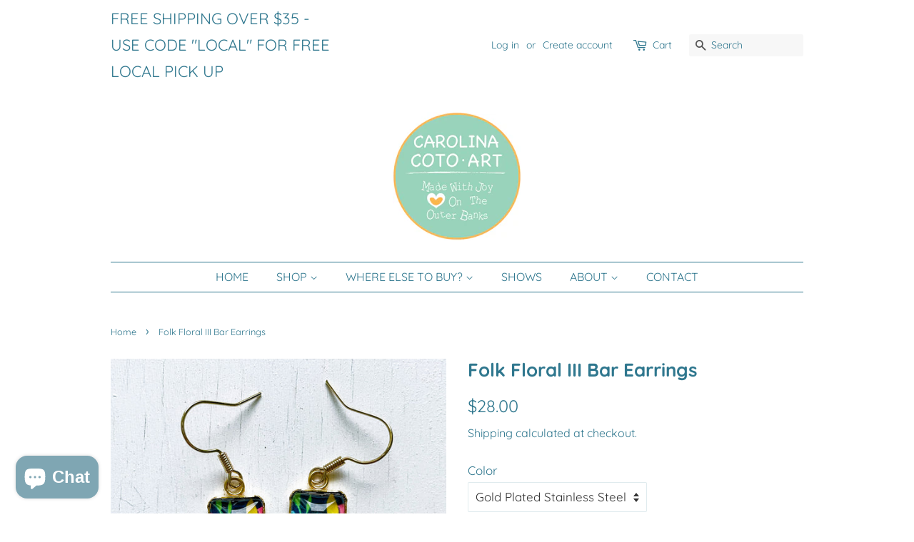

--- FILE ---
content_type: text/html; charset=utf-8
request_url: https://carolinacotoart.com/products/folk-floral-iii-bar-earrings
body_size: 27798
content:
<!doctype html>
<html class="no-js">
<head>
<meta name="p:domain_verify" content="e772e32d8b2376c73083f46365135c32"/>
  <!-- Basic page needs ================================================== -->
  <meta charset="utf-8">
  <meta http-equiv="X-UA-Compatible" content="IE=edge,chrome=1">

  
  <link rel="shortcut icon" href="//carolinacotoart.com/cdn/shop/files/Square-Logo-With-Color-2020_4e06a471-5f0e-4000-a938-07db337c4db0_32x32.jpg?v=1669351046" type="image/png" />
  

  <!-- Title and description ================================================== -->
  <title>
  Folk Floral III Bar Earrings &ndash; Carolina Coto Art
  </title>

  
  <meta name="description" content="  These stainless steel bar earrings are available in gold plated or natural stainless. The wire for both colors is surgical stainless steel. They feature a tiny print of one of my original paintings. The bar measures approximately 1 x 7/16 inches and the total length including the wire is approximately 1 and 7/8 inche">
  

  <!-- Social meta ================================================== -->
  <!-- /snippets/social-meta-tags.liquid -->




<meta property="og:site_name" content="Carolina Coto Art">
<meta property="og:url" content="https://carolinacotoart.com/products/folk-floral-iii-bar-earrings">
<meta property="og:title" content="Folk Floral III Bar Earrings">
<meta property="og:type" content="product">
<meta property="og:description" content="  These stainless steel bar earrings are available in gold plated or natural stainless. The wire for both colors is surgical stainless steel. They feature a tiny print of one of my original paintings. The bar measures approximately 1 x 7/16 inches and the total length including the wire is approximately 1 and 7/8 inche">

  <meta property="og:price:amount" content="26.00">
  <meta property="og:price:currency" content="USD">

<meta property="og:image" content="http://carolinacotoart.com/cdn/shop/files/Folk-Floral-III-Bar-Earrings_1200x1200.jpg?v=1700686470"><meta property="og:image" content="http://carolinacotoart.com/cdn/shop/files/Choose_1e9e33bf-a916-48b1-9aba-537a27d7f911_1200x1200.jpg?v=1731627493"><meta property="og:image" content="http://carolinacotoart.com/cdn/shop/files/Folk-Floral-III-Bar-Earrings-B_1200x1200.jpg?v=1700686470">
<meta property="og:image:secure_url" content="https://carolinacotoart.com/cdn/shop/files/Folk-Floral-III-Bar-Earrings_1200x1200.jpg?v=1700686470"><meta property="og:image:secure_url" content="https://carolinacotoart.com/cdn/shop/files/Choose_1e9e33bf-a916-48b1-9aba-537a27d7f911_1200x1200.jpg?v=1731627493"><meta property="og:image:secure_url" content="https://carolinacotoart.com/cdn/shop/files/Folk-Floral-III-Bar-Earrings-B_1200x1200.jpg?v=1700686470">


<meta name="twitter:card" content="summary_large_image">
<meta name="twitter:title" content="Folk Floral III Bar Earrings">
<meta name="twitter:description" content="  These stainless steel bar earrings are available in gold plated or natural stainless. The wire for both colors is surgical stainless steel. They feature a tiny print of one of my original paintings. The bar measures approximately 1 x 7/16 inches and the total length including the wire is approximately 1 and 7/8 inche">


  <!-- Helpers ================================================== -->
  <link rel="canonical" href="https://carolinacotoart.com/products/folk-floral-iii-bar-earrings">
  <meta name="viewport" content="width=device-width,initial-scale=1">
  <meta name="theme-color" content="#2f778e">

  <!-- CSS ================================================== -->
  <link href="//carolinacotoart.com/cdn/shop/t/24/assets/timber.scss.css?v=105537512478244005201762977723" rel="stylesheet" type="text/css" media="all" />
  <link href="//carolinacotoart.com/cdn/shop/t/24/assets/theme.scss.css?v=142898361439751754231762977723" rel="stylesheet" type="text/css" media="all" />

  <script>
    window.theme = window.theme || {};

    var theme = {
      strings: {
        addToCart: "Add to Cart",
        soldOut: "Sold Out",
        unavailable: "Unavailable",
        zoomClose: "Close (Esc)",
        zoomPrev: "Previous (Left arrow key)",
        zoomNext: "Next (Right arrow key)",
        addressError: "Error looking up that address",
        addressNoResults: "No results for that address",
        addressQueryLimit: "You have exceeded the Google API usage limit. Consider upgrading to a \u003ca href=\"https:\/\/developers.google.com\/maps\/premium\/usage-limits\"\u003ePremium Plan\u003c\/a\u003e.",
        authError: "There was a problem authenticating your Google Maps API Key."
      },
      settings: {
        // Adding some settings to allow the editor to update correctly when they are changed
        enableWideLayout: false,
        typeAccentTransform: false,
        typeAccentSpacing: false,
        baseFontSize: '17px',
        headerBaseFontSize: '26px',
        accentFontSize: '16px'
      },
      variables: {
        mediaQueryMedium: 'screen and (max-width: 768px)',
        bpSmall: false
      },
      moneyFormat: "${{amount}}"
    }

    document.documentElement.className = document.documentElement.className.replace('no-js', 'supports-js');
  </script>

  <!-- Header hook for plugins ================================================== -->
  <script>window.performance && window.performance.mark && window.performance.mark('shopify.content_for_header.start');</script><meta name="google-site-verification" content="2-mBAT8FhIjVs7zAZSjMLc6aS8gEqcFTEpxLETZb3Bk">
<meta id="shopify-digital-wallet" name="shopify-digital-wallet" content="/3072131142/digital_wallets/dialog">
<meta name="shopify-checkout-api-token" content="c269ba19c8c1b360da8426933a363475">
<meta id="in-context-paypal-metadata" data-shop-id="3072131142" data-venmo-supported="false" data-environment="production" data-locale="en_US" data-paypal-v4="true" data-currency="USD">
<link rel="alternate" type="application/json+oembed" href="https://carolinacotoart.com/products/folk-floral-iii-bar-earrings.oembed">
<script async="async" src="/checkouts/internal/preloads.js?locale=en-US"></script>
<link rel="preconnect" href="https://shop.app" crossorigin="anonymous">
<script async="async" src="https://shop.app/checkouts/internal/preloads.js?locale=en-US&shop_id=3072131142" crossorigin="anonymous"></script>
<script id="apple-pay-shop-capabilities" type="application/json">{"shopId":3072131142,"countryCode":"US","currencyCode":"USD","merchantCapabilities":["supports3DS"],"merchantId":"gid:\/\/shopify\/Shop\/3072131142","merchantName":"Carolina Coto Art","requiredBillingContactFields":["postalAddress","email","phone"],"requiredShippingContactFields":["postalAddress","email","phone"],"shippingType":"shipping","supportedNetworks":["visa","masterCard","amex","discover","elo","jcb"],"total":{"type":"pending","label":"Carolina Coto Art","amount":"1.00"},"shopifyPaymentsEnabled":true,"supportsSubscriptions":true}</script>
<script id="shopify-features" type="application/json">{"accessToken":"c269ba19c8c1b360da8426933a363475","betas":["rich-media-storefront-analytics"],"domain":"carolinacotoart.com","predictiveSearch":true,"shopId":3072131142,"locale":"en"}</script>
<script>var Shopify = Shopify || {};
Shopify.shop = "carolina-coto-art.myshopify.com";
Shopify.locale = "en";
Shopify.currency = {"active":"USD","rate":"1.0"};
Shopify.country = "US";
Shopify.theme = {"name":"Carolina Coto Art - Minimal","id":99547283612,"schema_name":"Minimal","schema_version":"11.7.16","theme_store_id":380,"role":"main"};
Shopify.theme.handle = "null";
Shopify.theme.style = {"id":null,"handle":null};
Shopify.cdnHost = "carolinacotoart.com/cdn";
Shopify.routes = Shopify.routes || {};
Shopify.routes.root = "/";</script>
<script type="module">!function(o){(o.Shopify=o.Shopify||{}).modules=!0}(window);</script>
<script>!function(o){function n(){var o=[];function n(){o.push(Array.prototype.slice.apply(arguments))}return n.q=o,n}var t=o.Shopify=o.Shopify||{};t.loadFeatures=n(),t.autoloadFeatures=n()}(window);</script>
<script>
  window.ShopifyPay = window.ShopifyPay || {};
  window.ShopifyPay.apiHost = "shop.app\/pay";
  window.ShopifyPay.redirectState = null;
</script>
<script id="shop-js-analytics" type="application/json">{"pageType":"product"}</script>
<script defer="defer" async type="module" src="//carolinacotoart.com/cdn/shopifycloud/shop-js/modules/v2/client.init-shop-cart-sync_BN7fPSNr.en.esm.js"></script>
<script defer="defer" async type="module" src="//carolinacotoart.com/cdn/shopifycloud/shop-js/modules/v2/chunk.common_Cbph3Kss.esm.js"></script>
<script defer="defer" async type="module" src="//carolinacotoart.com/cdn/shopifycloud/shop-js/modules/v2/chunk.modal_DKumMAJ1.esm.js"></script>
<script type="module">
  await import("//carolinacotoart.com/cdn/shopifycloud/shop-js/modules/v2/client.init-shop-cart-sync_BN7fPSNr.en.esm.js");
await import("//carolinacotoart.com/cdn/shopifycloud/shop-js/modules/v2/chunk.common_Cbph3Kss.esm.js");
await import("//carolinacotoart.com/cdn/shopifycloud/shop-js/modules/v2/chunk.modal_DKumMAJ1.esm.js");

  window.Shopify.SignInWithShop?.initShopCartSync?.({"fedCMEnabled":true,"windoidEnabled":true});

</script>
<script>
  window.Shopify = window.Shopify || {};
  if (!window.Shopify.featureAssets) window.Shopify.featureAssets = {};
  window.Shopify.featureAssets['shop-js'] = {"shop-cart-sync":["modules/v2/client.shop-cart-sync_CJVUk8Jm.en.esm.js","modules/v2/chunk.common_Cbph3Kss.esm.js","modules/v2/chunk.modal_DKumMAJ1.esm.js"],"init-fed-cm":["modules/v2/client.init-fed-cm_7Fvt41F4.en.esm.js","modules/v2/chunk.common_Cbph3Kss.esm.js","modules/v2/chunk.modal_DKumMAJ1.esm.js"],"init-shop-email-lookup-coordinator":["modules/v2/client.init-shop-email-lookup-coordinator_Cc088_bR.en.esm.js","modules/v2/chunk.common_Cbph3Kss.esm.js","modules/v2/chunk.modal_DKumMAJ1.esm.js"],"init-windoid":["modules/v2/client.init-windoid_hPopwJRj.en.esm.js","modules/v2/chunk.common_Cbph3Kss.esm.js","modules/v2/chunk.modal_DKumMAJ1.esm.js"],"shop-button":["modules/v2/client.shop-button_B0jaPSNF.en.esm.js","modules/v2/chunk.common_Cbph3Kss.esm.js","modules/v2/chunk.modal_DKumMAJ1.esm.js"],"shop-cash-offers":["modules/v2/client.shop-cash-offers_DPIskqss.en.esm.js","modules/v2/chunk.common_Cbph3Kss.esm.js","modules/v2/chunk.modal_DKumMAJ1.esm.js"],"shop-toast-manager":["modules/v2/client.shop-toast-manager_CK7RT69O.en.esm.js","modules/v2/chunk.common_Cbph3Kss.esm.js","modules/v2/chunk.modal_DKumMAJ1.esm.js"],"init-shop-cart-sync":["modules/v2/client.init-shop-cart-sync_BN7fPSNr.en.esm.js","modules/v2/chunk.common_Cbph3Kss.esm.js","modules/v2/chunk.modal_DKumMAJ1.esm.js"],"init-customer-accounts-sign-up":["modules/v2/client.init-customer-accounts-sign-up_CfPf4CXf.en.esm.js","modules/v2/client.shop-login-button_DeIztwXF.en.esm.js","modules/v2/chunk.common_Cbph3Kss.esm.js","modules/v2/chunk.modal_DKumMAJ1.esm.js"],"pay-button":["modules/v2/client.pay-button_CgIwFSYN.en.esm.js","modules/v2/chunk.common_Cbph3Kss.esm.js","modules/v2/chunk.modal_DKumMAJ1.esm.js"],"init-customer-accounts":["modules/v2/client.init-customer-accounts_DQ3x16JI.en.esm.js","modules/v2/client.shop-login-button_DeIztwXF.en.esm.js","modules/v2/chunk.common_Cbph3Kss.esm.js","modules/v2/chunk.modal_DKumMAJ1.esm.js"],"avatar":["modules/v2/client.avatar_BTnouDA3.en.esm.js"],"init-shop-for-new-customer-accounts":["modules/v2/client.init-shop-for-new-customer-accounts_CsZy_esa.en.esm.js","modules/v2/client.shop-login-button_DeIztwXF.en.esm.js","modules/v2/chunk.common_Cbph3Kss.esm.js","modules/v2/chunk.modal_DKumMAJ1.esm.js"],"shop-follow-button":["modules/v2/client.shop-follow-button_BRMJjgGd.en.esm.js","modules/v2/chunk.common_Cbph3Kss.esm.js","modules/v2/chunk.modal_DKumMAJ1.esm.js"],"checkout-modal":["modules/v2/client.checkout-modal_B9Drz_yf.en.esm.js","modules/v2/chunk.common_Cbph3Kss.esm.js","modules/v2/chunk.modal_DKumMAJ1.esm.js"],"shop-login-button":["modules/v2/client.shop-login-button_DeIztwXF.en.esm.js","modules/v2/chunk.common_Cbph3Kss.esm.js","modules/v2/chunk.modal_DKumMAJ1.esm.js"],"lead-capture":["modules/v2/client.lead-capture_DXYzFM3R.en.esm.js","modules/v2/chunk.common_Cbph3Kss.esm.js","modules/v2/chunk.modal_DKumMAJ1.esm.js"],"shop-login":["modules/v2/client.shop-login_CA5pJqmO.en.esm.js","modules/v2/chunk.common_Cbph3Kss.esm.js","modules/v2/chunk.modal_DKumMAJ1.esm.js"],"payment-terms":["modules/v2/client.payment-terms_BxzfvcZJ.en.esm.js","modules/v2/chunk.common_Cbph3Kss.esm.js","modules/v2/chunk.modal_DKumMAJ1.esm.js"]};
</script>
<script>(function() {
  var isLoaded = false;
  function asyncLoad() {
    if (isLoaded) return;
    isLoaded = true;
    var urls = ["\/\/static.zotabox.com\/8\/7\/878940bd998e0821f65673faa2f45f97\/widgets.js?shop=carolina-coto-art.myshopify.com","\/\/static.zotabox.com\/8\/7\/878940bd998e0821f65673faa2f45f97\/widgets.js?shop=carolina-coto-art.myshopify.com","https:\/\/chimpstatic.com\/mcjs-connected\/js\/users\/c0450544d7ebcc1f6bebbe427\/331e71742792854aa2824c8d7.js?shop=carolina-coto-art.myshopify.com","https:\/\/swymv3free-01.azureedge.net\/code\/swym-shopify.js?shop=carolina-coto-art.myshopify.com","https:\/\/inffuse.eventscalendar.co\/\/plugins\/shopify\/loader.js?app=calendar\u0026shop=carolina-coto-art.myshopify.com\u0026shop=carolina-coto-art.myshopify.com"];
    for (var i = 0; i < urls.length; i++) {
      var s = document.createElement('script');
      s.type = 'text/javascript';
      s.async = true;
      s.src = urls[i];
      var x = document.getElementsByTagName('script')[0];
      x.parentNode.insertBefore(s, x);
    }
  };
  if(window.attachEvent) {
    window.attachEvent('onload', asyncLoad);
  } else {
    window.addEventListener('load', asyncLoad, false);
  }
})();</script>
<script id="__st">var __st={"a":3072131142,"offset":-18000,"reqid":"ed6c0117-85e8-453b-bbd5-bc07f05c16ea-1770151222","pageurl":"carolinacotoart.com\/products\/folk-floral-iii-bar-earrings","u":"473799b1af2c","p":"product","rtyp":"product","rid":8103058964696};</script>
<script>window.ShopifyPaypalV4VisibilityTracking = true;</script>
<script id="captcha-bootstrap">!function(){'use strict';const t='contact',e='account',n='new_comment',o=[[t,t],['blogs',n],['comments',n],[t,'customer']],c=[[e,'customer_login'],[e,'guest_login'],[e,'recover_customer_password'],[e,'create_customer']],r=t=>t.map((([t,e])=>`form[action*='/${t}']:not([data-nocaptcha='true']) input[name='form_type'][value='${e}']`)).join(','),a=t=>()=>t?[...document.querySelectorAll(t)].map((t=>t.form)):[];function s(){const t=[...o],e=r(t);return a(e)}const i='password',u='form_key',d=['recaptcha-v3-token','g-recaptcha-response','h-captcha-response',i],f=()=>{try{return window.sessionStorage}catch{return}},m='__shopify_v',_=t=>t.elements[u];function p(t,e,n=!1){try{const o=window.sessionStorage,c=JSON.parse(o.getItem(e)),{data:r}=function(t){const{data:e,action:n}=t;return t[m]||n?{data:e,action:n}:{data:t,action:n}}(c);for(const[e,n]of Object.entries(r))t.elements[e]&&(t.elements[e].value=n);n&&o.removeItem(e)}catch(o){console.error('form repopulation failed',{error:o})}}const l='form_type',E='cptcha';function T(t){t.dataset[E]=!0}const w=window,h=w.document,L='Shopify',v='ce_forms',y='captcha';let A=!1;((t,e)=>{const n=(g='f06e6c50-85a8-45c8-87d0-21a2b65856fe',I='https://cdn.shopify.com/shopifycloud/storefront-forms-hcaptcha/ce_storefront_forms_captcha_hcaptcha.v1.5.2.iife.js',D={infoText:'Protected by hCaptcha',privacyText:'Privacy',termsText:'Terms'},(t,e,n)=>{const o=w[L][v],c=o.bindForm;if(c)return c(t,g,e,D).then(n);var r;o.q.push([[t,g,e,D],n]),r=I,A||(h.body.append(Object.assign(h.createElement('script'),{id:'captcha-provider',async:!0,src:r})),A=!0)});var g,I,D;w[L]=w[L]||{},w[L][v]=w[L][v]||{},w[L][v].q=[],w[L][y]=w[L][y]||{},w[L][y].protect=function(t,e){n(t,void 0,e),T(t)},Object.freeze(w[L][y]),function(t,e,n,w,h,L){const[v,y,A,g]=function(t,e,n){const i=e?o:[],u=t?c:[],d=[...i,...u],f=r(d),m=r(i),_=r(d.filter((([t,e])=>n.includes(e))));return[a(f),a(m),a(_),s()]}(w,h,L),I=t=>{const e=t.target;return e instanceof HTMLFormElement?e:e&&e.form},D=t=>v().includes(t);t.addEventListener('submit',(t=>{const e=I(t);if(!e)return;const n=D(e)&&!e.dataset.hcaptchaBound&&!e.dataset.recaptchaBound,o=_(e),c=g().includes(e)&&(!o||!o.value);(n||c)&&t.preventDefault(),c&&!n&&(function(t){try{if(!f())return;!function(t){const e=f();if(!e)return;const n=_(t);if(!n)return;const o=n.value;o&&e.removeItem(o)}(t);const e=Array.from(Array(32),(()=>Math.random().toString(36)[2])).join('');!function(t,e){_(t)||t.append(Object.assign(document.createElement('input'),{type:'hidden',name:u})),t.elements[u].value=e}(t,e),function(t,e){const n=f();if(!n)return;const o=[...t.querySelectorAll(`input[type='${i}']`)].map((({name:t})=>t)),c=[...d,...o],r={};for(const[a,s]of new FormData(t).entries())c.includes(a)||(r[a]=s);n.setItem(e,JSON.stringify({[m]:1,action:t.action,data:r}))}(t,e)}catch(e){console.error('failed to persist form',e)}}(e),e.submit())}));const S=(t,e)=>{t&&!t.dataset[E]&&(n(t,e.some((e=>e===t))),T(t))};for(const o of['focusin','change'])t.addEventListener(o,(t=>{const e=I(t);D(e)&&S(e,y())}));const B=e.get('form_key'),M=e.get(l),P=B&&M;t.addEventListener('DOMContentLoaded',(()=>{const t=y();if(P)for(const e of t)e.elements[l].value===M&&p(e,B);[...new Set([...A(),...v().filter((t=>'true'===t.dataset.shopifyCaptcha))])].forEach((e=>S(e,t)))}))}(h,new URLSearchParams(w.location.search),n,t,e,['guest_login'])})(!0,!0)}();</script>
<script integrity="sha256-4kQ18oKyAcykRKYeNunJcIwy7WH5gtpwJnB7kiuLZ1E=" data-source-attribution="shopify.loadfeatures" defer="defer" src="//carolinacotoart.com/cdn/shopifycloud/storefront/assets/storefront/load_feature-a0a9edcb.js" crossorigin="anonymous"></script>
<script crossorigin="anonymous" defer="defer" src="//carolinacotoart.com/cdn/shopifycloud/storefront/assets/shopify_pay/storefront-65b4c6d7.js?v=20250812"></script>
<script data-source-attribution="shopify.dynamic_checkout.dynamic.init">var Shopify=Shopify||{};Shopify.PaymentButton=Shopify.PaymentButton||{isStorefrontPortableWallets:!0,init:function(){window.Shopify.PaymentButton.init=function(){};var t=document.createElement("script");t.src="https://carolinacotoart.com/cdn/shopifycloud/portable-wallets/latest/portable-wallets.en.js",t.type="module",document.head.appendChild(t)}};
</script>
<script data-source-attribution="shopify.dynamic_checkout.buyer_consent">
  function portableWalletsHideBuyerConsent(e){var t=document.getElementById("shopify-buyer-consent"),n=document.getElementById("shopify-subscription-policy-button");t&&n&&(t.classList.add("hidden"),t.setAttribute("aria-hidden","true"),n.removeEventListener("click",e))}function portableWalletsShowBuyerConsent(e){var t=document.getElementById("shopify-buyer-consent"),n=document.getElementById("shopify-subscription-policy-button");t&&n&&(t.classList.remove("hidden"),t.removeAttribute("aria-hidden"),n.addEventListener("click",e))}window.Shopify?.PaymentButton&&(window.Shopify.PaymentButton.hideBuyerConsent=portableWalletsHideBuyerConsent,window.Shopify.PaymentButton.showBuyerConsent=portableWalletsShowBuyerConsent);
</script>
<script data-source-attribution="shopify.dynamic_checkout.cart.bootstrap">document.addEventListener("DOMContentLoaded",(function(){function t(){return document.querySelector("shopify-accelerated-checkout-cart, shopify-accelerated-checkout")}if(t())Shopify.PaymentButton.init();else{new MutationObserver((function(e,n){t()&&(Shopify.PaymentButton.init(),n.disconnect())})).observe(document.body,{childList:!0,subtree:!0})}}));
</script>
<script id='scb4127' type='text/javascript' async='' src='https://carolinacotoart.com/cdn/shopifycloud/privacy-banner/storefront-banner.js'></script><link id="shopify-accelerated-checkout-styles" rel="stylesheet" media="screen" href="https://carolinacotoart.com/cdn/shopifycloud/portable-wallets/latest/accelerated-checkout-backwards-compat.css" crossorigin="anonymous">
<style id="shopify-accelerated-checkout-cart">
        #shopify-buyer-consent {
  margin-top: 1em;
  display: inline-block;
  width: 100%;
}

#shopify-buyer-consent.hidden {
  display: none;
}

#shopify-subscription-policy-button {
  background: none;
  border: none;
  padding: 0;
  text-decoration: underline;
  font-size: inherit;
  cursor: pointer;
}

#shopify-subscription-policy-button::before {
  box-shadow: none;
}

      </style>

<script>window.performance && window.performance.mark && window.performance.mark('shopify.content_for_header.end');</script>

  <script src="//carolinacotoart.com/cdn/shop/t/24/assets/jquery-2.2.3.min.js?v=58211863146907186831589885470" type="text/javascript"></script>

  <script src="//carolinacotoart.com/cdn/shop/t/24/assets/lazysizes.min.js?v=155223123402716617051589885470" async="async"></script>

  
  

<!-- XO-InsertCode -->



<!-- End: XO-InsertCode Header-->
<script src="https://cdn.shopify.com/extensions/e8878072-2f6b-4e89-8082-94b04320908d/inbox-1254/assets/inbox-chat-loader.js" type="text/javascript" defer="defer"></script>
<link href="https://monorail-edge.shopifysvc.com" rel="dns-prefetch">
<script>(function(){if ("sendBeacon" in navigator && "performance" in window) {try {var session_token_from_headers = performance.getEntriesByType('navigation')[0].serverTiming.find(x => x.name == '_s').description;} catch {var session_token_from_headers = undefined;}var session_cookie_matches = document.cookie.match(/_shopify_s=([^;]*)/);var session_token_from_cookie = session_cookie_matches && session_cookie_matches.length === 2 ? session_cookie_matches[1] : "";var session_token = session_token_from_headers || session_token_from_cookie || "";function handle_abandonment_event(e) {var entries = performance.getEntries().filter(function(entry) {return /monorail-edge.shopifysvc.com/.test(entry.name);});if (!window.abandonment_tracked && entries.length === 0) {window.abandonment_tracked = true;var currentMs = Date.now();var navigation_start = performance.timing.navigationStart;var payload = {shop_id: 3072131142,url: window.location.href,navigation_start,duration: currentMs - navigation_start,session_token,page_type: "product"};window.navigator.sendBeacon("https://monorail-edge.shopifysvc.com/v1/produce", JSON.stringify({schema_id: "online_store_buyer_site_abandonment/1.1",payload: payload,metadata: {event_created_at_ms: currentMs,event_sent_at_ms: currentMs}}));}}window.addEventListener('pagehide', handle_abandonment_event);}}());</script>
<script id="web-pixels-manager-setup">(function e(e,d,r,n,o){if(void 0===o&&(o={}),!Boolean(null===(a=null===(i=window.Shopify)||void 0===i?void 0:i.analytics)||void 0===a?void 0:a.replayQueue)){var i,a;window.Shopify=window.Shopify||{};var t=window.Shopify;t.analytics=t.analytics||{};var s=t.analytics;s.replayQueue=[],s.publish=function(e,d,r){return s.replayQueue.push([e,d,r]),!0};try{self.performance.mark("wpm:start")}catch(e){}var l=function(){var e={modern:/Edge?\/(1{2}[4-9]|1[2-9]\d|[2-9]\d{2}|\d{4,})\.\d+(\.\d+|)|Firefox\/(1{2}[4-9]|1[2-9]\d|[2-9]\d{2}|\d{4,})\.\d+(\.\d+|)|Chrom(ium|e)\/(9{2}|\d{3,})\.\d+(\.\d+|)|(Maci|X1{2}).+ Version\/(15\.\d+|(1[6-9]|[2-9]\d|\d{3,})\.\d+)([,.]\d+|)( \(\w+\)|)( Mobile\/\w+|) Safari\/|Chrome.+OPR\/(9{2}|\d{3,})\.\d+\.\d+|(CPU[ +]OS|iPhone[ +]OS|CPU[ +]iPhone|CPU IPhone OS|CPU iPad OS)[ +]+(15[._]\d+|(1[6-9]|[2-9]\d|\d{3,})[._]\d+)([._]\d+|)|Android:?[ /-](13[3-9]|1[4-9]\d|[2-9]\d{2}|\d{4,})(\.\d+|)(\.\d+|)|Android.+Firefox\/(13[5-9]|1[4-9]\d|[2-9]\d{2}|\d{4,})\.\d+(\.\d+|)|Android.+Chrom(ium|e)\/(13[3-9]|1[4-9]\d|[2-9]\d{2}|\d{4,})\.\d+(\.\d+|)|SamsungBrowser\/([2-9]\d|\d{3,})\.\d+/,legacy:/Edge?\/(1[6-9]|[2-9]\d|\d{3,})\.\d+(\.\d+|)|Firefox\/(5[4-9]|[6-9]\d|\d{3,})\.\d+(\.\d+|)|Chrom(ium|e)\/(5[1-9]|[6-9]\d|\d{3,})\.\d+(\.\d+|)([\d.]+$|.*Safari\/(?![\d.]+ Edge\/[\d.]+$))|(Maci|X1{2}).+ Version\/(10\.\d+|(1[1-9]|[2-9]\d|\d{3,})\.\d+)([,.]\d+|)( \(\w+\)|)( Mobile\/\w+|) Safari\/|Chrome.+OPR\/(3[89]|[4-9]\d|\d{3,})\.\d+\.\d+|(CPU[ +]OS|iPhone[ +]OS|CPU[ +]iPhone|CPU IPhone OS|CPU iPad OS)[ +]+(10[._]\d+|(1[1-9]|[2-9]\d|\d{3,})[._]\d+)([._]\d+|)|Android:?[ /-](13[3-9]|1[4-9]\d|[2-9]\d{2}|\d{4,})(\.\d+|)(\.\d+|)|Mobile Safari.+OPR\/([89]\d|\d{3,})\.\d+\.\d+|Android.+Firefox\/(13[5-9]|1[4-9]\d|[2-9]\d{2}|\d{4,})\.\d+(\.\d+|)|Android.+Chrom(ium|e)\/(13[3-9]|1[4-9]\d|[2-9]\d{2}|\d{4,})\.\d+(\.\d+|)|Android.+(UC? ?Browser|UCWEB|U3)[ /]?(15\.([5-9]|\d{2,})|(1[6-9]|[2-9]\d|\d{3,})\.\d+)\.\d+|SamsungBrowser\/(5\.\d+|([6-9]|\d{2,})\.\d+)|Android.+MQ{2}Browser\/(14(\.(9|\d{2,})|)|(1[5-9]|[2-9]\d|\d{3,})(\.\d+|))(\.\d+|)|K[Aa][Ii]OS\/(3\.\d+|([4-9]|\d{2,})\.\d+)(\.\d+|)/},d=e.modern,r=e.legacy,n=navigator.userAgent;return n.match(d)?"modern":n.match(r)?"legacy":"unknown"}(),u="modern"===l?"modern":"legacy",c=(null!=n?n:{modern:"",legacy:""})[u],f=function(e){return[e.baseUrl,"/wpm","/b",e.hashVersion,"modern"===e.buildTarget?"m":"l",".js"].join("")}({baseUrl:d,hashVersion:r,buildTarget:u}),m=function(e){var d=e.version,r=e.bundleTarget,n=e.surface,o=e.pageUrl,i=e.monorailEndpoint;return{emit:function(e){var a=e.status,t=e.errorMsg,s=(new Date).getTime(),l=JSON.stringify({metadata:{event_sent_at_ms:s},events:[{schema_id:"web_pixels_manager_load/3.1",payload:{version:d,bundle_target:r,page_url:o,status:a,surface:n,error_msg:t},metadata:{event_created_at_ms:s}}]});if(!i)return console&&console.warn&&console.warn("[Web Pixels Manager] No Monorail endpoint provided, skipping logging."),!1;try{return self.navigator.sendBeacon.bind(self.navigator)(i,l)}catch(e){}var u=new XMLHttpRequest;try{return u.open("POST",i,!0),u.setRequestHeader("Content-Type","text/plain"),u.send(l),!0}catch(e){return console&&console.warn&&console.warn("[Web Pixels Manager] Got an unhandled error while logging to Monorail."),!1}}}}({version:r,bundleTarget:l,surface:e.surface,pageUrl:self.location.href,monorailEndpoint:e.monorailEndpoint});try{o.browserTarget=l,function(e){var d=e.src,r=e.async,n=void 0===r||r,o=e.onload,i=e.onerror,a=e.sri,t=e.scriptDataAttributes,s=void 0===t?{}:t,l=document.createElement("script"),u=document.querySelector("head"),c=document.querySelector("body");if(l.async=n,l.src=d,a&&(l.integrity=a,l.crossOrigin="anonymous"),s)for(var f in s)if(Object.prototype.hasOwnProperty.call(s,f))try{l.dataset[f]=s[f]}catch(e){}if(o&&l.addEventListener("load",o),i&&l.addEventListener("error",i),u)u.appendChild(l);else{if(!c)throw new Error("Did not find a head or body element to append the script");c.appendChild(l)}}({src:f,async:!0,onload:function(){if(!function(){var e,d;return Boolean(null===(d=null===(e=window.Shopify)||void 0===e?void 0:e.analytics)||void 0===d?void 0:d.initialized)}()){var d=window.webPixelsManager.init(e)||void 0;if(d){var r=window.Shopify.analytics;r.replayQueue.forEach((function(e){var r=e[0],n=e[1],o=e[2];d.publishCustomEvent(r,n,o)})),r.replayQueue=[],r.publish=d.publishCustomEvent,r.visitor=d.visitor,r.initialized=!0}}},onerror:function(){return m.emit({status:"failed",errorMsg:"".concat(f," has failed to load")})},sri:function(e){var d=/^sha384-[A-Za-z0-9+/=]+$/;return"string"==typeof e&&d.test(e)}(c)?c:"",scriptDataAttributes:o}),m.emit({status:"loading"})}catch(e){m.emit({status:"failed",errorMsg:(null==e?void 0:e.message)||"Unknown error"})}}})({shopId: 3072131142,storefrontBaseUrl: "https://carolinacotoart.com",extensionsBaseUrl: "https://extensions.shopifycdn.com/cdn/shopifycloud/web-pixels-manager",monorailEndpoint: "https://monorail-edge.shopifysvc.com/unstable/produce_batch",surface: "storefront-renderer",enabledBetaFlags: ["2dca8a86"],webPixelsConfigList: [{"id":"460128472","configuration":"{\"config\":\"{\\\"pixel_id\\\":\\\"G-WRMR421J04\\\",\\\"target_country\\\":\\\"US\\\",\\\"gtag_events\\\":[{\\\"type\\\":\\\"begin_checkout\\\",\\\"action_label\\\":\\\"G-WRMR421J04\\\"},{\\\"type\\\":\\\"search\\\",\\\"action_label\\\":\\\"G-WRMR421J04\\\"},{\\\"type\\\":\\\"view_item\\\",\\\"action_label\\\":[\\\"G-WRMR421J04\\\",\\\"MC-0PE0B7WLR1\\\"]},{\\\"type\\\":\\\"purchase\\\",\\\"action_label\\\":[\\\"G-WRMR421J04\\\",\\\"MC-0PE0B7WLR1\\\"]},{\\\"type\\\":\\\"page_view\\\",\\\"action_label\\\":[\\\"G-WRMR421J04\\\",\\\"MC-0PE0B7WLR1\\\"]},{\\\"type\\\":\\\"add_payment_info\\\",\\\"action_label\\\":\\\"G-WRMR421J04\\\"},{\\\"type\\\":\\\"add_to_cart\\\",\\\"action_label\\\":\\\"G-WRMR421J04\\\"}],\\\"enable_monitoring_mode\\\":false}\"}","eventPayloadVersion":"v1","runtimeContext":"OPEN","scriptVersion":"b2a88bafab3e21179ed38636efcd8a93","type":"APP","apiClientId":1780363,"privacyPurposes":[],"dataSharingAdjustments":{"protectedCustomerApprovalScopes":["read_customer_address","read_customer_email","read_customer_name","read_customer_personal_data","read_customer_phone"]}},{"id":"414646488","configuration":"{\"swymApiEndpoint\":\"https:\/\/swymstore-v3free-01.swymrelay.com\",\"swymTier\":\"v3free-01\"}","eventPayloadVersion":"v1","runtimeContext":"STRICT","scriptVersion":"5b6f6917e306bc7f24523662663331c0","type":"APP","apiClientId":1350849,"privacyPurposes":["ANALYTICS","MARKETING","PREFERENCES"],"dataSharingAdjustments":{"protectedCustomerApprovalScopes":["read_customer_email","read_customer_name","read_customer_personal_data","read_customer_phone"]}},{"id":"179372248","configuration":"{\"pixel_id\":\"428729351292288\",\"pixel_type\":\"facebook_pixel\",\"metaapp_system_user_token\":\"-\"}","eventPayloadVersion":"v1","runtimeContext":"OPEN","scriptVersion":"ca16bc87fe92b6042fbaa3acc2fbdaa6","type":"APP","apiClientId":2329312,"privacyPurposes":["ANALYTICS","MARKETING","SALE_OF_DATA"],"dataSharingAdjustments":{"protectedCustomerApprovalScopes":["read_customer_address","read_customer_email","read_customer_name","read_customer_personal_data","read_customer_phone"]}},{"id":"58884312","configuration":"{\"tagID\":\"2613722230384\"}","eventPayloadVersion":"v1","runtimeContext":"STRICT","scriptVersion":"18031546ee651571ed29edbe71a3550b","type":"APP","apiClientId":3009811,"privacyPurposes":["ANALYTICS","MARKETING","SALE_OF_DATA"],"dataSharingAdjustments":{"protectedCustomerApprovalScopes":["read_customer_address","read_customer_email","read_customer_name","read_customer_personal_data","read_customer_phone"]}},{"id":"61407448","eventPayloadVersion":"v1","runtimeContext":"LAX","scriptVersion":"1","type":"CUSTOM","privacyPurposes":["MARKETING"],"name":"Meta pixel (migrated)"},{"id":"shopify-app-pixel","configuration":"{}","eventPayloadVersion":"v1","runtimeContext":"STRICT","scriptVersion":"0450","apiClientId":"shopify-pixel","type":"APP","privacyPurposes":["ANALYTICS","MARKETING"]},{"id":"shopify-custom-pixel","eventPayloadVersion":"v1","runtimeContext":"LAX","scriptVersion":"0450","apiClientId":"shopify-pixel","type":"CUSTOM","privacyPurposes":["ANALYTICS","MARKETING"]}],isMerchantRequest: false,initData: {"shop":{"name":"Carolina Coto Art","paymentSettings":{"currencyCode":"USD"},"myshopifyDomain":"carolina-coto-art.myshopify.com","countryCode":"US","storefrontUrl":"https:\/\/carolinacotoart.com"},"customer":null,"cart":null,"checkout":null,"productVariants":[{"price":{"amount":28.0,"currencyCode":"USD"},"product":{"title":"Folk Floral III Bar Earrings","vendor":"Carolina Coto Art","id":"8103058964696","untranslatedTitle":"Folk Floral III Bar Earrings","url":"\/products\/folk-floral-iii-bar-earrings","type":""},"id":"44135731822808","image":{"src":"\/\/carolinacotoart.com\/cdn\/shop\/files\/Folk-Floral-III-Bar-Earrings.jpg?v=1700686470"},"sku":null,"title":"Gold Plated Stainless Steel","untranslatedTitle":"Gold Plated Stainless Steel"},{"price":{"amount":26.0,"currencyCode":"USD"},"product":{"title":"Folk Floral III Bar Earrings","vendor":"Carolina Coto Art","id":"8103058964696","untranslatedTitle":"Folk Floral III Bar Earrings","url":"\/products\/folk-floral-iii-bar-earrings","type":""},"id":"44135731855576","image":{"src":"\/\/carolinacotoart.com\/cdn\/shop\/files\/Folk-Floral-III-Bar-Earrings.jpg?v=1700686470"},"sku":null,"title":"Natural Stainless Steel","untranslatedTitle":"Natural Stainless Steel"}],"purchasingCompany":null},},"https://carolinacotoart.com/cdn","3918e4e0wbf3ac3cepc5707306mb02b36c6",{"modern":"","legacy":""},{"shopId":"3072131142","storefrontBaseUrl":"https:\/\/carolinacotoart.com","extensionBaseUrl":"https:\/\/extensions.shopifycdn.com\/cdn\/shopifycloud\/web-pixels-manager","surface":"storefront-renderer","enabledBetaFlags":"[\"2dca8a86\"]","isMerchantRequest":"false","hashVersion":"3918e4e0wbf3ac3cepc5707306mb02b36c6","publish":"custom","events":"[[\"page_viewed\",{}],[\"product_viewed\",{\"productVariant\":{\"price\":{\"amount\":28.0,\"currencyCode\":\"USD\"},\"product\":{\"title\":\"Folk Floral III Bar Earrings\",\"vendor\":\"Carolina Coto Art\",\"id\":\"8103058964696\",\"untranslatedTitle\":\"Folk Floral III Bar Earrings\",\"url\":\"\/products\/folk-floral-iii-bar-earrings\",\"type\":\"\"},\"id\":\"44135731822808\",\"image\":{\"src\":\"\/\/carolinacotoart.com\/cdn\/shop\/files\/Folk-Floral-III-Bar-Earrings.jpg?v=1700686470\"},\"sku\":null,\"title\":\"Gold Plated Stainless Steel\",\"untranslatedTitle\":\"Gold Plated Stainless Steel\"}}]]"});</script><script>
  window.ShopifyAnalytics = window.ShopifyAnalytics || {};
  window.ShopifyAnalytics.meta = window.ShopifyAnalytics.meta || {};
  window.ShopifyAnalytics.meta.currency = 'USD';
  var meta = {"product":{"id":8103058964696,"gid":"gid:\/\/shopify\/Product\/8103058964696","vendor":"Carolina Coto Art","type":"","handle":"folk-floral-iii-bar-earrings","variants":[{"id":44135731822808,"price":2800,"name":"Folk Floral III Bar Earrings - Gold Plated Stainless Steel","public_title":"Gold Plated Stainless Steel","sku":null},{"id":44135731855576,"price":2600,"name":"Folk Floral III Bar Earrings - Natural Stainless Steel","public_title":"Natural Stainless Steel","sku":null}],"remote":false},"page":{"pageType":"product","resourceType":"product","resourceId":8103058964696,"requestId":"ed6c0117-85e8-453b-bbd5-bc07f05c16ea-1770151222"}};
  for (var attr in meta) {
    window.ShopifyAnalytics.meta[attr] = meta[attr];
  }
</script>
<script class="analytics">
  (function () {
    var customDocumentWrite = function(content) {
      var jquery = null;

      if (window.jQuery) {
        jquery = window.jQuery;
      } else if (window.Checkout && window.Checkout.$) {
        jquery = window.Checkout.$;
      }

      if (jquery) {
        jquery('body').append(content);
      }
    };

    var hasLoggedConversion = function(token) {
      if (token) {
        return document.cookie.indexOf('loggedConversion=' + token) !== -1;
      }
      return false;
    }

    var setCookieIfConversion = function(token) {
      if (token) {
        var twoMonthsFromNow = new Date(Date.now());
        twoMonthsFromNow.setMonth(twoMonthsFromNow.getMonth() + 2);

        document.cookie = 'loggedConversion=' + token + '; expires=' + twoMonthsFromNow;
      }
    }

    var trekkie = window.ShopifyAnalytics.lib = window.trekkie = window.trekkie || [];
    if (trekkie.integrations) {
      return;
    }
    trekkie.methods = [
      'identify',
      'page',
      'ready',
      'track',
      'trackForm',
      'trackLink'
    ];
    trekkie.factory = function(method) {
      return function() {
        var args = Array.prototype.slice.call(arguments);
        args.unshift(method);
        trekkie.push(args);
        return trekkie;
      };
    };
    for (var i = 0; i < trekkie.methods.length; i++) {
      var key = trekkie.methods[i];
      trekkie[key] = trekkie.factory(key);
    }
    trekkie.load = function(config) {
      trekkie.config = config || {};
      trekkie.config.initialDocumentCookie = document.cookie;
      var first = document.getElementsByTagName('script')[0];
      var script = document.createElement('script');
      script.type = 'text/javascript';
      script.onerror = function(e) {
        var scriptFallback = document.createElement('script');
        scriptFallback.type = 'text/javascript';
        scriptFallback.onerror = function(error) {
                var Monorail = {
      produce: function produce(monorailDomain, schemaId, payload) {
        var currentMs = new Date().getTime();
        var event = {
          schema_id: schemaId,
          payload: payload,
          metadata: {
            event_created_at_ms: currentMs,
            event_sent_at_ms: currentMs
          }
        };
        return Monorail.sendRequest("https://" + monorailDomain + "/v1/produce", JSON.stringify(event));
      },
      sendRequest: function sendRequest(endpointUrl, payload) {
        // Try the sendBeacon API
        if (window && window.navigator && typeof window.navigator.sendBeacon === 'function' && typeof window.Blob === 'function' && !Monorail.isIos12()) {
          var blobData = new window.Blob([payload], {
            type: 'text/plain'
          });

          if (window.navigator.sendBeacon(endpointUrl, blobData)) {
            return true;
          } // sendBeacon was not successful

        } // XHR beacon

        var xhr = new XMLHttpRequest();

        try {
          xhr.open('POST', endpointUrl);
          xhr.setRequestHeader('Content-Type', 'text/plain');
          xhr.send(payload);
        } catch (e) {
          console.log(e);
        }

        return false;
      },
      isIos12: function isIos12() {
        return window.navigator.userAgent.lastIndexOf('iPhone; CPU iPhone OS 12_') !== -1 || window.navigator.userAgent.lastIndexOf('iPad; CPU OS 12_') !== -1;
      }
    };
    Monorail.produce('monorail-edge.shopifysvc.com',
      'trekkie_storefront_load_errors/1.1',
      {shop_id: 3072131142,
      theme_id: 99547283612,
      app_name: "storefront",
      context_url: window.location.href,
      source_url: "//carolinacotoart.com/cdn/s/trekkie.storefront.b37867e0a413f1c9ade9179965a3871208e6387b.min.js"});

        };
        scriptFallback.async = true;
        scriptFallback.src = '//carolinacotoart.com/cdn/s/trekkie.storefront.b37867e0a413f1c9ade9179965a3871208e6387b.min.js';
        first.parentNode.insertBefore(scriptFallback, first);
      };
      script.async = true;
      script.src = '//carolinacotoart.com/cdn/s/trekkie.storefront.b37867e0a413f1c9ade9179965a3871208e6387b.min.js';
      first.parentNode.insertBefore(script, first);
    };
    trekkie.load(
      {"Trekkie":{"appName":"storefront","development":false,"defaultAttributes":{"shopId":3072131142,"isMerchantRequest":null,"themeId":99547283612,"themeCityHash":"3949746206389117589","contentLanguage":"en","currency":"USD","eventMetadataId":"40469b0e-4728-4d2f-ae3e-4fc56002b33f"},"isServerSideCookieWritingEnabled":true,"monorailRegion":"shop_domain","enabledBetaFlags":["65f19447","b5387b81"]},"Session Attribution":{},"S2S":{"facebookCapiEnabled":true,"source":"trekkie-storefront-renderer","apiClientId":580111}}
    );

    var loaded = false;
    trekkie.ready(function() {
      if (loaded) return;
      loaded = true;

      window.ShopifyAnalytics.lib = window.trekkie;

      var originalDocumentWrite = document.write;
      document.write = customDocumentWrite;
      try { window.ShopifyAnalytics.merchantGoogleAnalytics.call(this); } catch(error) {};
      document.write = originalDocumentWrite;

      window.ShopifyAnalytics.lib.page(null,{"pageType":"product","resourceType":"product","resourceId":8103058964696,"requestId":"ed6c0117-85e8-453b-bbd5-bc07f05c16ea-1770151222","shopifyEmitted":true});

      var match = window.location.pathname.match(/checkouts\/(.+)\/(thank_you|post_purchase)/)
      var token = match? match[1]: undefined;
      if (!hasLoggedConversion(token)) {
        setCookieIfConversion(token);
        window.ShopifyAnalytics.lib.track("Viewed Product",{"currency":"USD","variantId":44135731822808,"productId":8103058964696,"productGid":"gid:\/\/shopify\/Product\/8103058964696","name":"Folk Floral III Bar Earrings - Gold Plated Stainless Steel","price":"28.00","sku":null,"brand":"Carolina Coto Art","variant":"Gold Plated Stainless Steel","category":"","nonInteraction":true,"remote":false},undefined,undefined,{"shopifyEmitted":true});
      window.ShopifyAnalytics.lib.track("monorail:\/\/trekkie_storefront_viewed_product\/1.1",{"currency":"USD","variantId":44135731822808,"productId":8103058964696,"productGid":"gid:\/\/shopify\/Product\/8103058964696","name":"Folk Floral III Bar Earrings - Gold Plated Stainless Steel","price":"28.00","sku":null,"brand":"Carolina Coto Art","variant":"Gold Plated Stainless Steel","category":"","nonInteraction":true,"remote":false,"referer":"https:\/\/carolinacotoart.com\/products\/folk-floral-iii-bar-earrings"});
      }
    });


        var eventsListenerScript = document.createElement('script');
        eventsListenerScript.async = true;
        eventsListenerScript.src = "//carolinacotoart.com/cdn/shopifycloud/storefront/assets/shop_events_listener-3da45d37.js";
        document.getElementsByTagName('head')[0].appendChild(eventsListenerScript);

})();</script>
  <script>
  if (!window.ga || (window.ga && typeof window.ga !== 'function')) {
    window.ga = function ga() {
      (window.ga.q = window.ga.q || []).push(arguments);
      if (window.Shopify && window.Shopify.analytics && typeof window.Shopify.analytics.publish === 'function') {
        window.Shopify.analytics.publish("ga_stub_called", {}, {sendTo: "google_osp_migration"});
      }
      console.error("Shopify's Google Analytics stub called with:", Array.from(arguments), "\nSee https://help.shopify.com/manual/promoting-marketing/pixels/pixel-migration#google for more information.");
    };
    if (window.Shopify && window.Shopify.analytics && typeof window.Shopify.analytics.publish === 'function') {
      window.Shopify.analytics.publish("ga_stub_initialized", {}, {sendTo: "google_osp_migration"});
    }
  }
</script>
<script
  defer
  src="https://carolinacotoart.com/cdn/shopifycloud/perf-kit/shopify-perf-kit-3.1.0.min.js"
  data-application="storefront-renderer"
  data-shop-id="3072131142"
  data-render-region="gcp-us-central1"
  data-page-type="product"
  data-theme-instance-id="99547283612"
  data-theme-name="Minimal"
  data-theme-version="11.7.16"
  data-monorail-region="shop_domain"
  data-resource-timing-sampling-rate="10"
  data-shs="true"
  data-shs-beacon="true"
  data-shs-export-with-fetch="true"
  data-shs-logs-sample-rate="1"
  data-shs-beacon-endpoint="https://carolinacotoart.com/api/collect"
></script>
</head>

<body id="folk-floral-iii-bar-earrings" class="template-product">
<!-- XO-InsertCode -->



<!-- End: XO-InsertCode Body-->

  <div id="shopify-section-header" class="shopify-section"><style>
  .logo__image-wrapper {
    max-width: 180px;
  }
  /*================= If logo is above navigation ================== */
  
    .site-nav {
      
        border-top: 1px solid #2f778e;
        border-bottom: 1px solid #2f778e;
      
      margin-top: 30px;
    }

    
      .logo__image-wrapper {
        margin: 0 auto;
      }
    
  

  /*============ If logo is on the same line as navigation ============ */
  


  
</style>

<div data-section-id="header" data-section-type="header-section">
  <div class="header-bar">
    <div class="wrapper medium-down--hide">
      <div class="post-large--display-table">

        
          <div class="header-bar__left post-large--display-table-cell">

            

            

            
              <div class="header-bar__module header-bar__message">
                
                  FREE SHIPPING OVER $35 - USE CODE &quot;LOCAL&quot; FOR FREE LOCAL PICK UP
                
              </div>
            

          </div>
        

        <div class="header-bar__right post-large--display-table-cell">

          
            <ul class="header-bar__module header-bar__module--list">
              
                <li>
                  <a href="https://carolinacotoart.com/customer_authentication/redirect?locale=en&amp;region_country=US" id="customer_login_link">Log in</a>
                </li>
                <li>or</li>
                <li>
                  <a href="https://account.carolinacotoart.com?locale=en" id="customer_register_link">Create account</a>
                </li>
              
            </ul>
          

          <div class="header-bar__module">
            <span class="header-bar__sep" aria-hidden="true"></span>
            <a href="/cart" class="cart-page-link">
              <span class="icon icon-cart header-bar__cart-icon" aria-hidden="true"></span>
            </a>
          </div>

          <div class="header-bar__module">
            <a href="/cart" class="cart-page-link">
              Cart
              <span class="cart-count header-bar__cart-count hidden-count">0</span>
            </a>
          </div>

          
            
              <div class="header-bar__module header-bar__search">
                


  <form action="/search" method="get" class="header-bar__search-form clearfix" role="search">
    
    <button type="submit" class="btn btn--search icon-fallback-text header-bar__search-submit">
      <span class="icon icon-search" aria-hidden="true"></span>
      <span class="fallback-text">Search</span>
    </button>
    <input type="search" name="q" value="" aria-label="Search" class="header-bar__search-input" placeholder="Search">
  </form>


              </div>
            
          

        </div>
      </div>
    </div>

    <div class="wrapper post-large--hide announcement-bar--mobile">
      
        
          <span>FREE SHIPPING OVER $35 - USE CODE &quot;LOCAL&quot; FOR FREE LOCAL PICK UP</span>
        
      
    </div>

    <div class="wrapper post-large--hide">
      
        <button type="button" class="mobile-nav-trigger" id="MobileNavTrigger" aria-controls="MobileNav" aria-expanded="false">
          <span class="icon icon-hamburger" aria-hidden="true"></span>
          Menu
        </button>
      
      <a href="/cart" class="cart-page-link mobile-cart-page-link">
        <span class="icon icon-cart header-bar__cart-icon" aria-hidden="true"></span>
        Cart <span class="cart-count hidden-count">0</span>
      </a>
    </div>
    <nav role="navigation">
  <ul id="MobileNav" class="mobile-nav post-large--hide">
    
      
        <li class="mobile-nav__link">
          <a
            href="/"
            class="mobile-nav"
            >
            HOME
          </a>
        </li>
      
    
      
        
        <li class="mobile-nav__link" aria-haspopup="true">
          <a
            href="/collections"
            class="mobile-nav__sublist-trigger"
            aria-controls="MobileNav-Parent-2"
            aria-expanded="false">
            SHOP
            <span class="icon-fallback-text mobile-nav__sublist-expand" aria-hidden="true">
  <span class="icon icon-plus" aria-hidden="true"></span>
  <span class="fallback-text">+</span>
</span>
<span class="icon-fallback-text mobile-nav__sublist-contract" aria-hidden="true">
  <span class="icon icon-minus" aria-hidden="true"></span>
  <span class="fallback-text">-</span>
</span>

          </a>
          <ul
            id="MobileNav-Parent-2"
            class="mobile-nav__sublist">
            
            
              
                <li class="mobile-nav__sublist-link">
                  <a
                    href="/collections/2025-calendars"
                    >
                    2026 CALENDARS
                  </a>
                </li>
              
            
              
                
                <li class="mobile-nav__sublist-link">
                  <a
                    href="/collections/christmas"
                    class="mobile-nav__sublist-trigger"
                    aria-controls="MobileNav-Child-2-2"
                    aria-expanded="false"
                    >
                    CHRISTMAS
                    <span class="icon-fallback-text mobile-nav__sublist-expand" aria-hidden="true">
  <span class="icon icon-plus" aria-hidden="true"></span>
  <span class="fallback-text">+</span>
</span>
<span class="icon-fallback-text mobile-nav__sublist-contract" aria-hidden="true">
  <span class="icon icon-minus" aria-hidden="true"></span>
  <span class="fallback-text">-</span>
</span>

                  </a>
                  <ul
                    id="MobileNav-Child-2-2"
                    class="mobile-nav__sublist mobile-nav__sublist--grandchilds">
                    
                      <li class="mobile-nav__sublist-link">
                        <a
                          href="/collections/hand-painted-ornaments"
                          >
                          HAND PAINTED ORNAMENTS
                        </a>
                      </li>
                    
                      <li class="mobile-nav__sublist-link">
                        <a
                          href="/collections/christmas-cards"
                          >
                          CHRISTMAS CARDS
                        </a>
                      </li>
                    
                      <li class="mobile-nav__sublist-link">
                        <a
                          href="/collections/christmas-prints"
                          >
                          CHRISTMAS PRINTS
                        </a>
                      </li>
                    
                      <li class="mobile-nav__sublist-link">
                        <a
                          href="/collections/christmas-earrings"
                          >
                          CHRISTMAS EARRINGS
                        </a>
                      </li>
                    
                  </ul>
                </li>
              
            
              
                <li class="mobile-nav__sublist-link">
                  <a
                    href="/collections/originals"
                    >
                    ORIGINALS
                  </a>
                </li>
              
            
              
                
                <li class="mobile-nav__sublist-link">
                  <a
                    href="/collections/prints-1"
                    class="mobile-nav__sublist-trigger"
                    aria-controls="MobileNav-Child-2-4"
                    aria-expanded="false"
                    >
                    PRINTS
                    <span class="icon-fallback-text mobile-nav__sublist-expand" aria-hidden="true">
  <span class="icon icon-plus" aria-hidden="true"></span>
  <span class="fallback-text">+</span>
</span>
<span class="icon-fallback-text mobile-nav__sublist-contract" aria-hidden="true">
  <span class="icon icon-minus" aria-hidden="true"></span>
  <span class="fallback-text">-</span>
</span>

                  </a>
                  <ul
                    id="MobileNav-Child-2-4"
                    class="mobile-nav__sublist mobile-nav__sublist--grandchilds">
                    
                      <li class="mobile-nav__sublist-link">
                        <a
                          href="/collections/large-size-prints"
                          >
                          LARGE SIZE PRINTS
                        </a>
                      </li>
                    
                      <li class="mobile-nav__sublist-link">
                        <a
                          href="/collections/beachy"
                          >
                          BEACH
                        </a>
                      </li>
                    
                      <li class="mobile-nav__sublist-link">
                        <a
                          href="/collections/florals"
                          >
                          FLORALS
                        </a>
                      </li>
                    
                      <li class="mobile-nav__sublist-link">
                        <a
                          href="/collections/prints-whimsical-and-other"
                          >
                          WHIMSICAL AND OTHER
                        </a>
                      </li>
                    
                  </ul>
                </li>
              
            
              
                
                <li class="mobile-nav__sublist-link">
                  <a
                    href="/collections/earrings-1"
                    class="mobile-nav__sublist-trigger"
                    aria-controls="MobileNav-Child-2-5"
                    aria-expanded="false"
                    >
                    EARRINGS
                    <span class="icon-fallback-text mobile-nav__sublist-expand" aria-hidden="true">
  <span class="icon icon-plus" aria-hidden="true"></span>
  <span class="fallback-text">+</span>
</span>
<span class="icon-fallback-text mobile-nav__sublist-contract" aria-hidden="true">
  <span class="icon icon-minus" aria-hidden="true"></span>
  <span class="fallback-text">-</span>
</span>

                  </a>
                  <ul
                    id="MobileNav-Child-2-5"
                    class="mobile-nav__sublist mobile-nav__sublist--grandchilds">
                    
                      <li class="mobile-nav__sublist-link">
                        <a
                          href="/collections/the-hand-painted-teardrop-collection"
                          >
                          HAND-PAINTED EARRINGS
                        </a>
                      </li>
                    
                      <li class="mobile-nav__sublist-link">
                        <a
                          href="/collections/bar-earrings"
                          >
                          BAR EARRINGS
                        </a>
                      </li>
                    
                      <li class="mobile-nav__sublist-link">
                        <a
                          href="/collections/earrings"
                          >
                          TEADROP EARRINGS
                        </a>
                      </li>
                    
                      <li class="mobile-nav__sublist-link">
                        <a
                          href="/collections/round-earrings"
                          >
                          ROUND EARRINGS
                        </a>
                      </li>
                    
                  </ul>
                </li>
              
            
              
                
                <li class="mobile-nav__sublist-link">
                  <a
                    href="/collections/necklaces-2"
                    class="mobile-nav__sublist-trigger"
                    aria-controls="MobileNav-Child-2-6"
                    aria-expanded="false"
                    >
                    NECKLACES
                    <span class="icon-fallback-text mobile-nav__sublist-expand" aria-hidden="true">
  <span class="icon icon-plus" aria-hidden="true"></span>
  <span class="fallback-text">+</span>
</span>
<span class="icon-fallback-text mobile-nav__sublist-contract" aria-hidden="true">
  <span class="icon icon-minus" aria-hidden="true"></span>
  <span class="fallback-text">-</span>
</span>

                  </a>
                  <ul
                    id="MobileNav-Child-2-6"
                    class="mobile-nav__sublist mobile-nav__sublist--grandchilds">
                    
                      <li class="mobile-nav__sublist-link">
                        <a
                          href="/collections/bar-necklaces"
                          >
                          BAR NECKLACES
                        </a>
                      </li>
                    
                      <li class="mobile-nav__sublist-link">
                        <a
                          href="/collections/dainty-necklaces"
                          >
                          TINY ROUND NECKLACES
                        </a>
                      </li>
                    
                      <li class="mobile-nav__sublist-link">
                        <a
                          href="/collections/necklaces-1"
                          >
                          TEARDROP NECKLACES
                        </a>
                      </li>
                    
                  </ul>
                </li>
              
            
              
                <li class="mobile-nav__sublist-link">
                  <a
                    href="/collections/rings-1"
                    >
                    RINGS
                  </a>
                </li>
              
            
              
                <li class="mobile-nav__sublist-link">
                  <a
                    href="/collections/bracelets"
                    >
                    BRACELETS
                  </a>
                </li>
              
            
              
                <li class="mobile-nav__sublist-link">
                  <a
                    href="/collections/notecards"
                    >
                    NOTECARDS
                  </a>
                </li>
              
            
              
                <li class="mobile-nav__sublist-link">
                  <a
                    href="/collections/gift-cards"
                    >
                    GIFT CARDS
                  </a>
                </li>
              
            
              
                <li class="mobile-nav__sublist-link">
                  <a
                    href="/collections/sale"
                    >
                    SALE
                  </a>
                </li>
              
            
              
                <li class="mobile-nav__sublist-link">
                  <a
                    href="https://www.amazon.com/Little-Bit-Everything-Coloring-Book/dp/1540327191/ref=sr_1_1?ie=UTF8&qid=1536976719&sr=8-1&keywords=a+little+bit+of+everything+coloring+book"
                    >
                    COLORING BOOK
                  </a>
                </li>
              
            
              
                <li class="mobile-nav__sublist-link">
                  <a
                    href="https://www.redbubble.com/people/carocoto/shop?asc=u"
                    >
                    BUY MY ART ON REDBUBBLE
                  </a>
                </li>
              
            
              
                <li class="mobile-nav__sublist-link">
                  <a
                    href="https://www.etsy.com/shop/CarolinaCotoArt?ref=search_shop_redirect"
                    >
                    BUY MY ART ON ETSY
                  </a>
                </li>
              
            
              
                <li class="mobile-nav__sublist-link">
                  <a
                    href="https://www.spoonflower.com/profiles/carolinacotoart"
                    >
                    FABRIC
                  </a>
                </li>
              
            
              
                <li class="mobile-nav__sublist-link">
                  <a
                    href="https://musewallstudio.com/collections/carolina-coto"
                    >
                    WALLPAPER|WALL MURALS
                  </a>
                </li>
              
            
          </ul>
        </li>
      
    
      
        
        <li class="mobile-nav__link" aria-haspopup="true">
          <a
            href="/pages/where-to-buy-on-the-outer-banks"
            class="mobile-nav__sublist-trigger"
            aria-controls="MobileNav-Parent-3"
            aria-expanded="false">
            WHERE ELSE TO BUY?
            <span class="icon-fallback-text mobile-nav__sublist-expand" aria-hidden="true">
  <span class="icon icon-plus" aria-hidden="true"></span>
  <span class="fallback-text">+</span>
</span>
<span class="icon-fallback-text mobile-nav__sublist-contract" aria-hidden="true">
  <span class="icon icon-minus" aria-hidden="true"></span>
  <span class="fallback-text">-</span>
</span>

          </a>
          <ul
            id="MobileNav-Parent-3"
            class="mobile-nav__sublist">
            
            
              
                <li class="mobile-nav__sublist-link">
                  <a
                    href="/pages/where-to-buy-on-the-outer-banks"
                    >
                    Local Galleries
                  </a>
                </li>
              
            
              
                <li class="mobile-nav__sublist-link">
                  <a
                    href="http://www.etsy.com/shop/carolinacotoart"
                    >
                    Shop on Etsy
                  </a>
                </li>
              
            
              
                <li class="mobile-nav__sublist-link">
                  <a
                    href="https://www.spoonflower.com/profiles/carolinacotoart"
                    >
                    Spoonflower (Fabric)
                  </a>
                </li>
              
            
              
                <li class="mobile-nav__sublist-link">
                  <a
                    href="https://musewallstudio.com/collections/carolina-coto?page=1"
                    >
                    Muse Wall Studio (Wallpaper and Murals)
                  </a>
                </li>
              
            
              
                <li class="mobile-nav__sublist-link">
                  <a
                    href="https://www.redbubble.com/people/carocoto/shop?asc=u"
                    >
                    Redbubble
                  </a>
                </li>
              
            
          </ul>
        </li>
      
    
      
        <li class="mobile-nav__link">
          <a
            href="/pages/shows"
            class="mobile-nav"
            >
            SHOWS
          </a>
        </li>
      
    
      
        
        <li class="mobile-nav__link" aria-haspopup="true">
          <a
            href="/pages/about"
            class="mobile-nav__sublist-trigger"
            aria-controls="MobileNav-Parent-5"
            aria-expanded="false">
            ABOUT
            <span class="icon-fallback-text mobile-nav__sublist-expand" aria-hidden="true">
  <span class="icon icon-plus" aria-hidden="true"></span>
  <span class="fallback-text">+</span>
</span>
<span class="icon-fallback-text mobile-nav__sublist-contract" aria-hidden="true">
  <span class="icon icon-minus" aria-hidden="true"></span>
  <span class="fallback-text">-</span>
</span>

          </a>
          <ul
            id="MobileNav-Parent-5"
            class="mobile-nav__sublist">
            
            
              
                <li class="mobile-nav__sublist-link">
                  <a
                    href="/pages/about"
                    >
                    About the Artist
                  </a>
                </li>
              
            
              
                <li class="mobile-nav__sublist-link">
                  <a
                    href="/pages/press"
                    >
                    Press
                  </a>
                </li>
              
            
          </ul>
        </li>
      
    
      
        <li class="mobile-nav__link">
          <a
            href="/pages/contact"
            class="mobile-nav"
            >
            CONTACT
          </a>
        </li>
      
    

    
      
        <li class="mobile-nav__link">
          <a href="https://carolinacotoart.com/customer_authentication/redirect?locale=en&amp;region_country=US" id="customer_login_link">Log in</a>
        </li>
        <li class="mobile-nav__link">
          <a href="https://account.carolinacotoart.com?locale=en" id="customer_register_link">Create account</a>
        </li>
      
    

    <li class="mobile-nav__link">
      
        <div class="header-bar__module header-bar__search">
          


  <form action="/search" method="get" class="header-bar__search-form clearfix" role="search">
    
    <button type="submit" class="btn btn--search icon-fallback-text header-bar__search-submit">
      <span class="icon icon-search" aria-hidden="true"></span>
      <span class="fallback-text">Search</span>
    </button>
    <input type="search" name="q" value="" aria-label="Search" class="header-bar__search-input" placeholder="Search">
  </form>


        </div>
      
    </li>
  </ul>
</nav>

  </div>

  <header class="site-header" role="banner">
    <div class="wrapper">

      
        <div class="grid--full">
          <div class="grid__item">
            
              <div class="h1 site-header__logo" itemscope itemtype="http://schema.org/Organization">
            
              
                <noscript>
                  
                  <div class="logo__image-wrapper">
                    <img src="//carolinacotoart.com/cdn/shop/files/Square-Logo-With-Color-2020_180x.jpg?v=1613699153" alt="Carolina Coto Art" />
                  </div>
                </noscript>
                <div class="logo__image-wrapper supports-js">
                  <a href="/" itemprop="url" style="padding-top:100.0%;">
                    
                    <img class="logo__image lazyload"
                         src="//carolinacotoart.com/cdn/shop/files/Square-Logo-With-Color-2020_300x300.jpg?v=1613699153"
                         data-src="//carolinacotoart.com/cdn/shop/files/Square-Logo-With-Color-2020_{width}x.jpg?v=1613699153"
                         data-widths="[120, 180, 360, 540, 720, 900, 1080, 1296, 1512, 1728, 1944, 2048]"
                         data-aspectratio="1.0"
                         data-sizes="auto"
                         alt="Carolina Coto Art"
                         itemprop="logo">
                  </a>
                </div>
              
            
              </div>
            
          </div>
        </div>
        <div class="grid--full medium-down--hide">
          <div class="grid__item">
            
<nav>
  <ul class="site-nav" id="AccessibleNav">
    
      
        <li>
          <a
            href="/"
            class="site-nav__link"
            data-meganav-type="child"
            >
              HOME
          </a>
        </li>
      
    
      
      
        <li
          class="site-nav--has-dropdown "
          aria-haspopup="true">
          <a
            href="/collections"
            class="site-nav__link"
            data-meganav-type="parent"
            aria-controls="MenuParent-2"
            aria-expanded="false"
            >
              SHOP
              <span class="icon icon-arrow-down" aria-hidden="true"></span>
          </a>
          <ul
            id="MenuParent-2"
            class="site-nav__dropdown site-nav--has-grandchildren"
            data-meganav-dropdown>
            
              
                <li>
                  <a
                    href="/collections/2025-calendars"
                    class="site-nav__link"
                    data-meganav-type="child"
                    
                    tabindex="-1">
                      2026 CALENDARS
                  </a>
                </li>
              
            
              
              
                <li
                  class="site-nav--has-dropdown site-nav--has-dropdown-grandchild "
                  aria-haspopup="true">
                  <a
                    href="/collections/christmas"
                    class="site-nav__link"
                    aria-controls="MenuChildren-2-2"
                    data-meganav-type="parent"
                    
                    tabindex="-1">
                      CHRISTMAS
                      <span class="icon icon-arrow-down" aria-hidden="true"></span>
                  </a>
                  <ul
                    id="MenuChildren-2-2"
                    class="site-nav__dropdown-grandchild"
                    data-meganav-dropdown>
                    
                      <li>
                        <a
                          href="/collections/hand-painted-ornaments"
                          class="site-nav__link"
                          data-meganav-type="child"
                          
                          tabindex="-1">
                            HAND PAINTED ORNAMENTS
                          </a>
                      </li>
                    
                      <li>
                        <a
                          href="/collections/christmas-cards"
                          class="site-nav__link"
                          data-meganav-type="child"
                          
                          tabindex="-1">
                            CHRISTMAS CARDS
                          </a>
                      </li>
                    
                      <li>
                        <a
                          href="/collections/christmas-prints"
                          class="site-nav__link"
                          data-meganav-type="child"
                          
                          tabindex="-1">
                            CHRISTMAS PRINTS
                          </a>
                      </li>
                    
                      <li>
                        <a
                          href="/collections/christmas-earrings"
                          class="site-nav__link"
                          data-meganav-type="child"
                          
                          tabindex="-1">
                            CHRISTMAS EARRINGS
                          </a>
                      </li>
                    
                  </ul>
                </li>
              
            
              
                <li>
                  <a
                    href="/collections/originals"
                    class="site-nav__link"
                    data-meganav-type="child"
                    
                    tabindex="-1">
                      ORIGINALS
                  </a>
                </li>
              
            
              
              
                <li
                  class="site-nav--has-dropdown site-nav--has-dropdown-grandchild "
                  aria-haspopup="true">
                  <a
                    href="/collections/prints-1"
                    class="site-nav__link"
                    aria-controls="MenuChildren-2-4"
                    data-meganav-type="parent"
                    
                    tabindex="-1">
                      PRINTS
                      <span class="icon icon-arrow-down" aria-hidden="true"></span>
                  </a>
                  <ul
                    id="MenuChildren-2-4"
                    class="site-nav__dropdown-grandchild"
                    data-meganav-dropdown>
                    
                      <li>
                        <a
                          href="/collections/large-size-prints"
                          class="site-nav__link"
                          data-meganav-type="child"
                          
                          tabindex="-1">
                            LARGE SIZE PRINTS
                          </a>
                      </li>
                    
                      <li>
                        <a
                          href="/collections/beachy"
                          class="site-nav__link"
                          data-meganav-type="child"
                          
                          tabindex="-1">
                            BEACH
                          </a>
                      </li>
                    
                      <li>
                        <a
                          href="/collections/florals"
                          class="site-nav__link"
                          data-meganav-type="child"
                          
                          tabindex="-1">
                            FLORALS
                          </a>
                      </li>
                    
                      <li>
                        <a
                          href="/collections/prints-whimsical-and-other"
                          class="site-nav__link"
                          data-meganav-type="child"
                          
                          tabindex="-1">
                            WHIMSICAL AND OTHER
                          </a>
                      </li>
                    
                  </ul>
                </li>
              
            
              
              
                <li
                  class="site-nav--has-dropdown site-nav--has-dropdown-grandchild "
                  aria-haspopup="true">
                  <a
                    href="/collections/earrings-1"
                    class="site-nav__link"
                    aria-controls="MenuChildren-2-5"
                    data-meganav-type="parent"
                    
                    tabindex="-1">
                      EARRINGS
                      <span class="icon icon-arrow-down" aria-hidden="true"></span>
                  </a>
                  <ul
                    id="MenuChildren-2-5"
                    class="site-nav__dropdown-grandchild"
                    data-meganav-dropdown>
                    
                      <li>
                        <a
                          href="/collections/the-hand-painted-teardrop-collection"
                          class="site-nav__link"
                          data-meganav-type="child"
                          
                          tabindex="-1">
                            HAND-PAINTED EARRINGS
                          </a>
                      </li>
                    
                      <li>
                        <a
                          href="/collections/bar-earrings"
                          class="site-nav__link"
                          data-meganav-type="child"
                          
                          tabindex="-1">
                            BAR EARRINGS
                          </a>
                      </li>
                    
                      <li>
                        <a
                          href="/collections/earrings"
                          class="site-nav__link"
                          data-meganav-type="child"
                          
                          tabindex="-1">
                            TEADROP EARRINGS
                          </a>
                      </li>
                    
                      <li>
                        <a
                          href="/collections/round-earrings"
                          class="site-nav__link"
                          data-meganav-type="child"
                          
                          tabindex="-1">
                            ROUND EARRINGS
                          </a>
                      </li>
                    
                  </ul>
                </li>
              
            
              
              
                <li
                  class="site-nav--has-dropdown site-nav--has-dropdown-grandchild "
                  aria-haspopup="true">
                  <a
                    href="/collections/necklaces-2"
                    class="site-nav__link"
                    aria-controls="MenuChildren-2-6"
                    data-meganav-type="parent"
                    
                    tabindex="-1">
                      NECKLACES
                      <span class="icon icon-arrow-down" aria-hidden="true"></span>
                  </a>
                  <ul
                    id="MenuChildren-2-6"
                    class="site-nav__dropdown-grandchild"
                    data-meganav-dropdown>
                    
                      <li>
                        <a
                          href="/collections/bar-necklaces"
                          class="site-nav__link"
                          data-meganav-type="child"
                          
                          tabindex="-1">
                            BAR NECKLACES
                          </a>
                      </li>
                    
                      <li>
                        <a
                          href="/collections/dainty-necklaces"
                          class="site-nav__link"
                          data-meganav-type="child"
                          
                          tabindex="-1">
                            TINY ROUND NECKLACES
                          </a>
                      </li>
                    
                      <li>
                        <a
                          href="/collections/necklaces-1"
                          class="site-nav__link"
                          data-meganav-type="child"
                          
                          tabindex="-1">
                            TEARDROP NECKLACES
                          </a>
                      </li>
                    
                  </ul>
                </li>
              
            
              
                <li>
                  <a
                    href="/collections/rings-1"
                    class="site-nav__link"
                    data-meganav-type="child"
                    
                    tabindex="-1">
                      RINGS
                  </a>
                </li>
              
            
              
                <li>
                  <a
                    href="/collections/bracelets"
                    class="site-nav__link"
                    data-meganav-type="child"
                    
                    tabindex="-1">
                      BRACELETS
                  </a>
                </li>
              
            
              
                <li>
                  <a
                    href="/collections/notecards"
                    class="site-nav__link"
                    data-meganav-type="child"
                    
                    tabindex="-1">
                      NOTECARDS
                  </a>
                </li>
              
            
              
                <li>
                  <a
                    href="/collections/gift-cards"
                    class="site-nav__link"
                    data-meganav-type="child"
                    
                    tabindex="-1">
                      GIFT CARDS
                  </a>
                </li>
              
            
              
                <li>
                  <a
                    href="/collections/sale"
                    class="site-nav__link"
                    data-meganav-type="child"
                    
                    tabindex="-1">
                      SALE
                  </a>
                </li>
              
            
              
                <li>
                  <a
                    href="https://www.amazon.com/Little-Bit-Everything-Coloring-Book/dp/1540327191/ref=sr_1_1?ie=UTF8&qid=1536976719&sr=8-1&keywords=a+little+bit+of+everything+coloring+book"
                    class="site-nav__link"
                    data-meganav-type="child"
                    
                    tabindex="-1">
                      COLORING BOOK
                  </a>
                </li>
              
            
              
                <li>
                  <a
                    href="https://www.redbubble.com/people/carocoto/shop?asc=u"
                    class="site-nav__link"
                    data-meganav-type="child"
                    
                    tabindex="-1">
                      BUY MY ART ON REDBUBBLE
                  </a>
                </li>
              
            
              
                <li>
                  <a
                    href="https://www.etsy.com/shop/CarolinaCotoArt?ref=search_shop_redirect"
                    class="site-nav__link"
                    data-meganav-type="child"
                    
                    tabindex="-1">
                      BUY MY ART ON ETSY
                  </a>
                </li>
              
            
              
                <li>
                  <a
                    href="https://www.spoonflower.com/profiles/carolinacotoart"
                    class="site-nav__link"
                    data-meganav-type="child"
                    
                    tabindex="-1">
                      FABRIC
                  </a>
                </li>
              
            
              
                <li>
                  <a
                    href="https://musewallstudio.com/collections/carolina-coto"
                    class="site-nav__link"
                    data-meganav-type="child"
                    
                    tabindex="-1">
                      WALLPAPER|WALL MURALS
                  </a>
                </li>
              
            
          </ul>
        </li>
      
    
      
      
        <li
          class="site-nav--has-dropdown "
          aria-haspopup="true">
          <a
            href="/pages/where-to-buy-on-the-outer-banks"
            class="site-nav__link"
            data-meganav-type="parent"
            aria-controls="MenuParent-3"
            aria-expanded="false"
            >
              WHERE ELSE TO BUY?
              <span class="icon icon-arrow-down" aria-hidden="true"></span>
          </a>
          <ul
            id="MenuParent-3"
            class="site-nav__dropdown "
            data-meganav-dropdown>
            
              
                <li>
                  <a
                    href="/pages/where-to-buy-on-the-outer-banks"
                    class="site-nav__link"
                    data-meganav-type="child"
                    
                    tabindex="-1">
                      Local Galleries
                  </a>
                </li>
              
            
              
                <li>
                  <a
                    href="http://www.etsy.com/shop/carolinacotoart"
                    class="site-nav__link"
                    data-meganav-type="child"
                    
                    tabindex="-1">
                      Shop on Etsy
                  </a>
                </li>
              
            
              
                <li>
                  <a
                    href="https://www.spoonflower.com/profiles/carolinacotoart"
                    class="site-nav__link"
                    data-meganav-type="child"
                    
                    tabindex="-1">
                      Spoonflower (Fabric)
                  </a>
                </li>
              
            
              
                <li>
                  <a
                    href="https://musewallstudio.com/collections/carolina-coto?page=1"
                    class="site-nav__link"
                    data-meganav-type="child"
                    
                    tabindex="-1">
                      Muse Wall Studio (Wallpaper and Murals)
                  </a>
                </li>
              
            
              
                <li>
                  <a
                    href="https://www.redbubble.com/people/carocoto/shop?asc=u"
                    class="site-nav__link"
                    data-meganav-type="child"
                    
                    tabindex="-1">
                      Redbubble
                  </a>
                </li>
              
            
          </ul>
        </li>
      
    
      
        <li>
          <a
            href="/pages/shows"
            class="site-nav__link"
            data-meganav-type="child"
            >
              SHOWS
          </a>
        </li>
      
    
      
      
        <li
          class="site-nav--has-dropdown "
          aria-haspopup="true">
          <a
            href="/pages/about"
            class="site-nav__link"
            data-meganav-type="parent"
            aria-controls="MenuParent-5"
            aria-expanded="false"
            >
              ABOUT
              <span class="icon icon-arrow-down" aria-hidden="true"></span>
          </a>
          <ul
            id="MenuParent-5"
            class="site-nav__dropdown "
            data-meganav-dropdown>
            
              
                <li>
                  <a
                    href="/pages/about"
                    class="site-nav__link"
                    data-meganav-type="child"
                    
                    tabindex="-1">
                      About the Artist
                  </a>
                </li>
              
            
              
                <li>
                  <a
                    href="/pages/press"
                    class="site-nav__link"
                    data-meganav-type="child"
                    
                    tabindex="-1">
                      Press
                  </a>
                </li>
              
            
          </ul>
        </li>
      
    
      
        <li>
          <a
            href="/pages/contact"
            class="site-nav__link"
            data-meganav-type="child"
            >
              CONTACT
          </a>
        </li>
      
    
  </ul>
</nav>

          </div>
        </div>
      

    </div>
  </header>
</div>



</div>

  <main class="wrapper main-content" role="main">
    <div class="grid">
        <div class="grid__item">
          

<div id="shopify-section-product-template" class="shopify-section"><div itemscope itemtype="http://schema.org/Product" id="ProductSection" data-section-id="product-template" data-section-type="product-template" data-image-zoom-type="lightbox" data-show-extra-tab="true" data-extra-tab-content="shipping-policy" data-enable-history-state="true">

  

  

  <meta itemprop="url" content="https://carolinacotoart.com/products/folk-floral-iii-bar-earrings">
  <meta itemprop="image" content="//carolinacotoart.com/cdn/shop/files/Folk-Floral-III-Bar-Earrings_grande.jpg?v=1700686470">

  <div class="section-header section-header--breadcrumb">
    

<nav class="breadcrumb" role="navigation" aria-label="breadcrumbs">
  <a href="/" title="Back to the frontpage">Home</a>

  

    
    <span aria-hidden="true" class="breadcrumb__sep">&rsaquo;</span>
    <span>Folk Floral III Bar Earrings</span>

  
</nav>


  </div>

  <div class="product-single">
    <div class="grid product-single__hero">
      <div class="grid__item post-large--one-half">

        

          <div class="product-single__photos">
            

            
              
              
<style>
  

  #ProductImage-39990683238616 {
    max-width: 700px;
    max-height: 700.0px;
  }
  #ProductImageWrapper-39990683238616 {
    max-width: 700px;
  }
</style>


              <div id="ProductImageWrapper-39990683238616" class="product-single__image-wrapper supports-js zoom-lightbox" data-image-id="39990683238616">
                <div style="padding-top:100.0%;">
                  <img id="ProductImage-39990683238616"
                       class="product-single__image lazyload"
                       src="//carolinacotoart.com/cdn/shop/files/Folk-Floral-III-Bar-Earrings_300x300.jpg?v=1700686470"
                       data-src="//carolinacotoart.com/cdn/shop/files/Folk-Floral-III-Bar-Earrings_{width}x.jpg?v=1700686470"
                       data-widths="[180, 370, 540, 740, 900, 1080, 1296, 1512, 1728, 2048]"
                       data-aspectratio="1.0"
                       data-sizes="auto"
                       
                       alt="Folk Floral III Bar Earrings">
                </div>
              </div>
            
              
              
<style>
  

  #ProductImage-43690271834328 {
    max-width: 700px;
    max-height: 700.0px;
  }
  #ProductImageWrapper-43690271834328 {
    max-width: 700px;
  }
</style>


              <div id="ProductImageWrapper-43690271834328" class="product-single__image-wrapper supports-js hide zoom-lightbox" data-image-id="43690271834328">
                <div style="padding-top:100.0%;">
                  <img id="ProductImage-43690271834328"
                       class="product-single__image lazyload lazypreload"
                       
                       data-src="//carolinacotoart.com/cdn/shop/files/Choose_1e9e33bf-a916-48b1-9aba-537a27d7f911_{width}x.jpg?v=1731627493"
                       data-widths="[180, 370, 540, 740, 900, 1080, 1296, 1512, 1728, 2048]"
                       data-aspectratio="1.0"
                       data-sizes="auto"
                       
                       alt="Folk Floral III Bar Earrings">
                </div>
              </div>
            
              
              
<style>
  

  #ProductImage-39990683205848 {
    max-width: 700px;
    max-height: 700.0px;
  }
  #ProductImageWrapper-39990683205848 {
    max-width: 700px;
  }
</style>


              <div id="ProductImageWrapper-39990683205848" class="product-single__image-wrapper supports-js hide zoom-lightbox" data-image-id="39990683205848">
                <div style="padding-top:100.0%;">
                  <img id="ProductImage-39990683205848"
                       class="product-single__image lazyload lazypreload"
                       
                       data-src="//carolinacotoart.com/cdn/shop/files/Folk-Floral-III-Bar-Earrings-B_{width}x.jpg?v=1700686470"
                       data-widths="[180, 370, 540, 740, 900, 1080, 1296, 1512, 1728, 2048]"
                       data-aspectratio="1.0"
                       data-sizes="auto"
                       
                       alt="Folk Floral III Bar Earrings">
                </div>
              </div>
            

            <noscript>
              <img src="//carolinacotoart.com/cdn/shop/files/Folk-Floral-III-Bar-Earrings_1024x1024@2x.jpg?v=1700686470" alt="Folk Floral III Bar Earrings">
            </noscript>
          </div>

          

            <ul class="product-single__thumbnails grid-uniform" id="ProductThumbs">
              
                <li class="grid__item wide--one-quarter large--one-third medium-down--one-third">
                  <a data-image-id="39990683238616" href="//carolinacotoart.com/cdn/shop/files/Folk-Floral-III-Bar-Earrings_1024x1024.jpg?v=1700686470" class="product-single__thumbnail">
                    <img src="//carolinacotoart.com/cdn/shop/files/Folk-Floral-III-Bar-Earrings_grande.jpg?v=1700686470" alt="Folk Floral III Bar Earrings">
                  </a>
                </li>
              
                <li class="grid__item wide--one-quarter large--one-third medium-down--one-third">
                  <a data-image-id="43690271834328" href="//carolinacotoart.com/cdn/shop/files/Choose_1e9e33bf-a916-48b1-9aba-537a27d7f911_1024x1024.jpg?v=1731627493" class="product-single__thumbnail">
                    <img src="//carolinacotoart.com/cdn/shop/files/Choose_1e9e33bf-a916-48b1-9aba-537a27d7f911_grande.jpg?v=1731627493" alt="Folk Floral III Bar Earrings">
                  </a>
                </li>
              
                <li class="grid__item wide--one-quarter large--one-third medium-down--one-third">
                  <a data-image-id="39990683205848" href="//carolinacotoart.com/cdn/shop/files/Folk-Floral-III-Bar-Earrings-B_1024x1024.jpg?v=1700686470" class="product-single__thumbnail">
                    <img src="//carolinacotoart.com/cdn/shop/files/Folk-Floral-III-Bar-Earrings-B_grande.jpg?v=1700686470" alt="Folk Floral III Bar Earrings">
                  </a>
                </li>
              
            </ul>

          

        

        
        <ul class="gallery" class="hidden">
          
          <li data-image-id="39990683238616" class="gallery__item" data-mfp-src="//carolinacotoart.com/cdn/shop/files/Folk-Floral-III-Bar-Earrings_1024x1024@2x.jpg?v=1700686470"></li>
          
          <li data-image-id="43690271834328" class="gallery__item" data-mfp-src="//carolinacotoart.com/cdn/shop/files/Choose_1e9e33bf-a916-48b1-9aba-537a27d7f911_1024x1024@2x.jpg?v=1731627493"></li>
          
          <li data-image-id="39990683205848" class="gallery__item" data-mfp-src="//carolinacotoart.com/cdn/shop/files/Folk-Floral-III-Bar-Earrings-B_1024x1024@2x.jpg?v=1700686470"></li>
          
        </ul>
        

      </div>
      <div class="grid__item post-large--one-half">
        
        <h1 class="product-single__title" itemprop="name">Folk Floral III Bar Earrings</h1>

        <div itemprop="offers" itemscope itemtype="http://schema.org/Offer">
          

          <meta itemprop="priceCurrency" content="USD">
          <link itemprop="availability" href="http://schema.org/InStock">

          <div class="product-single__prices product-single__prices--policy-enabled">
            <span id="PriceA11y" class="visually-hidden">Regular price</span>
            <span id="ProductPrice" class="product-single__price" itemprop="price" content="26.0">
              $26.00
            </span>

            
              <span id="ComparePriceA11y" class="visually-hidden" aria-hidden="true">Sale price</span>
              <s id="ComparePrice" class="product-single__sale-price hide">
                $0.00
              </s>
            

            <span class="product-unit-price hide" data-unit-price-container><span class="visually-hidden">Unit price</span>
  <span data-unit-price></span><span aria-hidden="true">/</span><span class="visually-hidden">per</span><span data-unit-price-base-unit></span></span>


          </div><div class="product-single__policies rte"><a href="/policies/shipping-policy">Shipping</a> calculated at checkout.
</div><form method="post" action="/cart/add" id="product_form_8103058964696" accept-charset="UTF-8" class="product-form--wide" enctype="multipart/form-data"><input type="hidden" name="form_type" value="product" /><input type="hidden" name="utf8" value="✓" />
            <select name="id" id="ProductSelect-product-template" class="product-single__variants">
              
                

                  <option  selected="selected"  data-sku="" value="44135731822808">Gold Plated Stainless Steel - $28.00 USD</option>

                
              
                

                  <option  data-sku="" value="44135731855576">Natural Stainless Steel - $26.00 USD</option>

                
              
            </select>

            <div class="product-single__quantity">
              <label for="Quantity">Quantity</label>
              <input type="number" id="Quantity" name="quantity" value="1" min="1" class="quantity-selector">
            </div>

            <button type="submit" name="add" id="AddToCart" class="btn btn--wide">
              <span id="AddToCartText">Add to Cart</span>
            </button>
            
          <input type="hidden" name="product-id" value="8103058964696" /><input type="hidden" name="section-id" value="product-template" /></form>

          
            <div class="tabs">
              <ul class="tab-switch__nav">
                <li>
                  <a href="#description" data-link="description" class="tab-switch__trigger h3">Description</a>
                </li>
                <li>
                  <a href="#extra" data-link="extra" class="tab-switch__trigger h3">Shipping Policy</a>
                </li>
              </ul>
              <div id="description" class="tab-switch__content" data-content="description">
                <div class="product-description rte" itemprop="description">
                  <p> </p>
<p>These stainless steel bar earrings are available in gold plated or natural stainless. The wire for both colors is surgical stainless steel. They feature a tiny print of one of my original paintings. The bar measures approximately 1 x 7/16 inches and the total length including the wire is approximately 1 and 7/8 inches. </p>
<p><span data-mce-fragment="1"><iframe title="Bar Earrings - Carolina Coto Art" src="https://www.youtube.com/embed/l4YZ5XpnvQ4" height="950" width="534" allowfullscreen="" allow="accelerometer; autoplay; clipboard-write; encrypted-media; gyroscope; picture-in-picture; web-share" frameborder="0"></iframe></span></p>
<p> </p>
                </div>
              </div>
              <div id="extra" class="tab-switch__content" data-content="extra">
                <div class="rte">
                  <p>*I ship using USPS (or UPS for larger originals paintings) 1-3 <span style="text-decoration: underline;"><strong>business days </strong></span>after your order was placed.</p>
<p>**Apparel and mugs ship from my printing partner and ship 3-10 <strong><span style="text-decoration: underline;">business days</span></strong> after order was placed.</p>
<p>**Large Size Prints (12x16 inches and larger) ship from my printing partner and ship 3 <span style="text-decoration: underline;"></span><strong><span style="text-decoration: underline;">business days</span></strong> after order was placed.</p>
<p>*For orders under $35, the flat shipping rate is $3.50 and for orders $35 and above, shipping is free. **T-shirts and mugs always ship free :D**</p>
<p>*You will receive an email with your tracking number when your order ships, please add carolina@carolinacotoart.com to your safe email addresses (and please check your spam folder if you have not heard from me after 3 business days from the day you placed your order)</p>
<p>*Please remember I'm located on the Outer Banks of North Carolina and hurricanes can be a yearly occurrence, if we are under evacuation or under hurricane warning and you place an order, shipping times may be affected (I will still have your order ready quickly, but the post office will probably be closed :) ). I will contact you if I am not able to ship your order in 1-3 business days.</p>
<p>*These policies are subject to change.</p>
                </div>
              </div>
            </div>
          

          
            <hr class="hr--clear hr--small">
            <h2 class="h4">Share this Product</h2>
            



<div class="social-sharing is-clean" data-permalink="https://carolinacotoart.com/products/folk-floral-iii-bar-earrings">

  
    <a target="_blank" href="//www.facebook.com/sharer.php?u=https://carolinacotoart.com/products/folk-floral-iii-bar-earrings" class="share-facebook" title="Share on Facebook">
      <span class="icon icon-facebook" aria-hidden="true"></span>
      <span class="share-title" aria-hidden="true">Share</span>
      <span class="visually-hidden">Share on Facebook</span>
    </a>
  

  
    <a target="_blank" href="//twitter.com/share?text=Folk%20Floral%20III%20Bar%20Earrings&amp;url=https://carolinacotoart.com/products/folk-floral-iii-bar-earrings" class="share-twitter" title="Tweet on Twitter">
      <span class="icon icon-twitter" aria-hidden="true"></span>
      <span class="share-title" aria-hidden="true">Tweet</span>
      <span class="visually-hidden">Tweet on Twitter</span>
    </a>
  

  

    
      <a target="_blank" href="//pinterest.com/pin/create/button/?url=https://carolinacotoart.com/products/folk-floral-iii-bar-earrings&amp;media=http://carolinacotoart.com/cdn/shop/files/Folk-Floral-III-Bar-Earrings_1024x1024.jpg?v=1700686470&amp;description=Folk%20Floral%20III%20Bar%20Earrings" class="share-pinterest" title="Pin on Pinterest">
        <span class="icon icon-pinterest" aria-hidden="true"></span>
        <span class="share-title" aria-hidden="true">Pin it</span>
        <span class="visually-hidden">Pin on Pinterest</span>
      </a>
    

  

</div>

          
        </div>

      </div>
    </div>
  </div>
</div>


  <script type="application/json" id="ProductJson-product-template">
    {"id":8103058964696,"title":"Folk Floral III Bar Earrings","handle":"folk-floral-iii-bar-earrings","description":"\u003cp\u003e \u003c\/p\u003e\n\u003cp\u003eThese stainless steel bar earrings are available in gold plated or natural stainless. The wire for both colors is surgical stainless steel. They feature a tiny print of one of my original paintings. The bar measures approximately 1 x 7\/16 inches and the total length including the wire is approximately 1 and 7\/8 inches. \u003c\/p\u003e\n\u003cp\u003e\u003cspan data-mce-fragment=\"1\"\u003e\u003ciframe title=\"Bar Earrings - Carolina Coto Art\" src=\"https:\/\/www.youtube.com\/embed\/l4YZ5XpnvQ4\" height=\"950\" width=\"534\" allowfullscreen=\"\" allow=\"accelerometer; autoplay; clipboard-write; encrypted-media; gyroscope; picture-in-picture; web-share\" frameborder=\"0\"\u003e\u003c\/iframe\u003e\u003c\/span\u003e\u003c\/p\u003e\n\u003cp\u003e \u003c\/p\u003e","published_at":"2023-11-22T15:54:54-05:00","created_at":"2023-11-22T15:54:12-05:00","vendor":"Carolina Coto Art","type":"","tags":["3.EARRINGS - BAR"],"price":2600,"price_min":2600,"price_max":2800,"available":true,"price_varies":true,"compare_at_price":null,"compare_at_price_min":0,"compare_at_price_max":0,"compare_at_price_varies":false,"variants":[{"id":44135731822808,"title":"Gold Plated Stainless Steel","option1":"Gold Plated Stainless Steel","option2":null,"option3":null,"sku":null,"requires_shipping":true,"taxable":true,"featured_image":null,"available":true,"name":"Folk Floral III Bar Earrings - Gold Plated Stainless Steel","public_title":"Gold Plated Stainless Steel","options":["Gold Plated Stainless Steel"],"price":2800,"weight":0,"compare_at_price":null,"inventory_management":"shopify","barcode":null,"requires_selling_plan":false,"selling_plan_allocations":[]},{"id":44135731855576,"title":"Natural Stainless Steel","option1":"Natural Stainless Steel","option2":null,"option3":null,"sku":null,"requires_shipping":true,"taxable":true,"featured_image":null,"available":true,"name":"Folk Floral III Bar Earrings - Natural Stainless Steel","public_title":"Natural Stainless Steel","options":["Natural Stainless Steel"],"price":2600,"weight":0,"compare_at_price":null,"inventory_management":"shopify","barcode":null,"requires_selling_plan":false,"selling_plan_allocations":[]}],"images":["\/\/carolinacotoart.com\/cdn\/shop\/files\/Folk-Floral-III-Bar-Earrings.jpg?v=1700686470","\/\/carolinacotoart.com\/cdn\/shop\/files\/Choose_1e9e33bf-a916-48b1-9aba-537a27d7f911.jpg?v=1731627493","\/\/carolinacotoart.com\/cdn\/shop\/files\/Folk-Floral-III-Bar-Earrings-B.jpg?v=1700686470"],"featured_image":"\/\/carolinacotoart.com\/cdn\/shop\/files\/Folk-Floral-III-Bar-Earrings.jpg?v=1700686470","options":["Color"],"media":[{"alt":null,"id":32726496706776,"position":1,"preview_image":{"aspect_ratio":1.0,"height":2000,"width":2000,"src":"\/\/carolinacotoart.com\/cdn\/shop\/files\/Folk-Floral-III-Bar-Earrings.jpg?v=1700686470"},"aspect_ratio":1.0,"height":2000,"media_type":"image","src":"\/\/carolinacotoart.com\/cdn\/shop\/files\/Folk-Floral-III-Bar-Earrings.jpg?v=1700686470","width":2000},{"alt":null,"id":36252887679192,"position":2,"preview_image":{"aspect_ratio":1.0,"height":2000,"width":2000,"src":"\/\/carolinacotoart.com\/cdn\/shop\/files\/Choose_1e9e33bf-a916-48b1-9aba-537a27d7f911.jpg?v=1731627493"},"aspect_ratio":1.0,"height":2000,"media_type":"image","src":"\/\/carolinacotoart.com\/cdn\/shop\/files\/Choose_1e9e33bf-a916-48b1-9aba-537a27d7f911.jpg?v=1731627493","width":2000},{"alt":null,"id":32726496674008,"position":3,"preview_image":{"aspect_ratio":1.0,"height":2000,"width":2000,"src":"\/\/carolinacotoart.com\/cdn\/shop\/files\/Folk-Floral-III-Bar-Earrings-B.jpg?v=1700686470"},"aspect_ratio":1.0,"height":2000,"media_type":"image","src":"\/\/carolinacotoart.com\/cdn\/shop\/files\/Folk-Floral-III-Bar-Earrings-B.jpg?v=1700686470","width":2000}],"requires_selling_plan":false,"selling_plan_groups":[],"content":"\u003cp\u003e \u003c\/p\u003e\n\u003cp\u003eThese stainless steel bar earrings are available in gold plated or natural stainless. The wire for both colors is surgical stainless steel. They feature a tiny print of one of my original paintings. The bar measures approximately 1 x 7\/16 inches and the total length including the wire is approximately 1 and 7\/8 inches. \u003c\/p\u003e\n\u003cp\u003e\u003cspan data-mce-fragment=\"1\"\u003e\u003ciframe title=\"Bar Earrings - Carolina Coto Art\" src=\"https:\/\/www.youtube.com\/embed\/l4YZ5XpnvQ4\" height=\"950\" width=\"534\" allowfullscreen=\"\" allow=\"accelerometer; autoplay; clipboard-write; encrypted-media; gyroscope; picture-in-picture; web-share\" frameborder=\"0\"\u003e\u003c\/iframe\u003e\u003c\/span\u003e\u003c\/p\u003e\n\u003cp\u003e \u003c\/p\u003e"}
  </script>



</div>
<div id="shopify-section-product-recommendations" class="shopify-section"><hr class="hr--clear hr--small"><div data-base-url="/recommendations/products" data-product-id="8103058964696" data-section-id="product-recommendations" data-section-type="product-recommendations"></div>
</div>
        </div>
    </div>
  </main>

  <div id="shopify-section-footer" class="shopify-section"><footer class="site-footer small--text-center" role="contentinfo">

<div class="wrapper">

  <div class="grid-uniform">

    

    

    
      
          <div class="grid__item post-large--one-half medium--one-half">
            
            <h3 class="h4"></h3>
            
            <ul class="site-footer__links">
              
                <li><a href="/pages/press">Press</a></li>
              
                <li><a href="/policies/shipping-policy">Shipping Policy</a></li>
              
                <li><a href="/policies/refund-policy">Refund Policy</a></li>
              
                <li><a href="/policies/privacy-policy">Privacy Policy</a></li>
              
                <li><a href="/policies/terms-of-service">Terms of Service</a></li>
              
            </ul>
          </div>

        
    
      
          <div class="grid__item post-large--one-half medium--one-half">
            <h3 class="h4">Follow Me</h3>
              
              <ul class="inline-list social-icons"><li>
      <a class="icon-fallback-text" href="https://www.facebook.com/carolinacotoart" title="Carolina Coto Art on Facebook" target="_blank" aria-describedby="a11y-new-window-external-message">
        <span class="icon icon-facebook" aria-hidden="true"></span>
        <span class="fallback-text">Facebook</span>
      </a>
    </li><li>
      <a class="icon-fallback-text" href="https://www.pinterest.com/carolinacotoart" title="Carolina Coto Art on Pinterest" target="_blank" aria-describedby="a11y-new-window-external-message">
        <span class="icon icon-pinterest" aria-hidden="true"></span>
        <span class="fallback-text">Pinterest</span>
      </a>
    </li><li>
      <a class="icon-fallback-text" href="https://instagram.com/carolinacotoart" title="Carolina Coto Art on Instagram" target="_blank" aria-describedby="a11y-new-window-external-message">
        <span class="icon icon-instagram" aria-hidden="true"></span>
        <span class="fallback-text">Instagram</span>
      </a>
    </li></ul>

          </div>

        
    
  </div>

  <hr class="hr--small hr--clear">

  <div class="grid">
    <div class="grid__item text-center">
      <p class="site-footer__links">Copyright &copy; 2026, <a href="/" title="">Carolina Coto Art</a>. </p>
    </div>
  </div>

  
</div>

</footer>




</div>

    <script src="//carolinacotoart.com/cdn/shopifycloud/storefront/assets/themes_support/option_selection-b017cd28.js" type="text/javascript"></script>
  

  <ul hidden>
    <li id="a11y-refresh-page-message">choosing a selection results in a full page refresh</li>
    <li id="a11y-external-message">Opens in a new window.</li>
    <li id="a11y-new-window-external-message">Opens external website in a new window.</li>
  </ul>

  <script src="//carolinacotoart.com/cdn/shop/t/24/assets/theme.js?v=111521626819710852421589885471" type="text/javascript"></script>


<link rel="dns-prefetch" href="https://swymstore-v3free-01.swymrelay.com" crossorigin>
<link rel="dns-prefetch" href="//swymv3free-01.azureedge.net/code/swym-shopify.js">
<link rel="preconnect" href="//swymv3free-01.azureedge.net/code/swym-shopify.js">
<script id="swym-snippet">
  window.swymLandingURL = document.URL;
  window.swymCart = {"note":null,"attributes":{},"original_total_price":0,"total_price":0,"total_discount":0,"total_weight":0.0,"item_count":0,"items":[],"requires_shipping":false,"currency":"USD","items_subtotal_price":0,"cart_level_discount_applications":[],"checkout_charge_amount":0};
  window.swymPageLoad = function(){
    window.SwymProductVariants = window.SwymProductVariants || {};
    window.SwymHasCartItems = 0 > 0;
    window.SwymPageData = {}, window.SwymProductInfo = {};var variants = [];
    window.SwymProductInfo.product = {"id":8103058964696,"title":"Folk Floral III Bar Earrings","handle":"folk-floral-iii-bar-earrings","description":"\u003cp\u003e \u003c\/p\u003e\n\u003cp\u003eThese stainless steel bar earrings are available in gold plated or natural stainless. The wire for both colors is surgical stainless steel. They feature a tiny print of one of my original paintings. The bar measures approximately 1 x 7\/16 inches and the total length including the wire is approximately 1 and 7\/8 inches. \u003c\/p\u003e\n\u003cp\u003e\u003cspan data-mce-fragment=\"1\"\u003e\u003ciframe title=\"Bar Earrings - Carolina Coto Art\" src=\"https:\/\/www.youtube.com\/embed\/l4YZ5XpnvQ4\" height=\"950\" width=\"534\" allowfullscreen=\"\" allow=\"accelerometer; autoplay; clipboard-write; encrypted-media; gyroscope; picture-in-picture; web-share\" frameborder=\"0\"\u003e\u003c\/iframe\u003e\u003c\/span\u003e\u003c\/p\u003e\n\u003cp\u003e \u003c\/p\u003e","published_at":"2023-11-22T15:54:54-05:00","created_at":"2023-11-22T15:54:12-05:00","vendor":"Carolina Coto Art","type":"","tags":["3.EARRINGS - BAR"],"price":2600,"price_min":2600,"price_max":2800,"available":true,"price_varies":true,"compare_at_price":null,"compare_at_price_min":0,"compare_at_price_max":0,"compare_at_price_varies":false,"variants":[{"id":44135731822808,"title":"Gold Plated Stainless Steel","option1":"Gold Plated Stainless Steel","option2":null,"option3":null,"sku":null,"requires_shipping":true,"taxable":true,"featured_image":null,"available":true,"name":"Folk Floral III Bar Earrings - Gold Plated Stainless Steel","public_title":"Gold Plated Stainless Steel","options":["Gold Plated Stainless Steel"],"price":2800,"weight":0,"compare_at_price":null,"inventory_management":"shopify","barcode":null,"requires_selling_plan":false,"selling_plan_allocations":[]},{"id":44135731855576,"title":"Natural Stainless Steel","option1":"Natural Stainless Steel","option2":null,"option3":null,"sku":null,"requires_shipping":true,"taxable":true,"featured_image":null,"available":true,"name":"Folk Floral III Bar Earrings - Natural Stainless Steel","public_title":"Natural Stainless Steel","options":["Natural Stainless Steel"],"price":2600,"weight":0,"compare_at_price":null,"inventory_management":"shopify","barcode":null,"requires_selling_plan":false,"selling_plan_allocations":[]}],"images":["\/\/carolinacotoart.com\/cdn\/shop\/files\/Folk-Floral-III-Bar-Earrings.jpg?v=1700686470","\/\/carolinacotoart.com\/cdn\/shop\/files\/Choose_1e9e33bf-a916-48b1-9aba-537a27d7f911.jpg?v=1731627493","\/\/carolinacotoart.com\/cdn\/shop\/files\/Folk-Floral-III-Bar-Earrings-B.jpg?v=1700686470"],"featured_image":"\/\/carolinacotoart.com\/cdn\/shop\/files\/Folk-Floral-III-Bar-Earrings.jpg?v=1700686470","options":["Color"],"media":[{"alt":null,"id":32726496706776,"position":1,"preview_image":{"aspect_ratio":1.0,"height":2000,"width":2000,"src":"\/\/carolinacotoart.com\/cdn\/shop\/files\/Folk-Floral-III-Bar-Earrings.jpg?v=1700686470"},"aspect_ratio":1.0,"height":2000,"media_type":"image","src":"\/\/carolinacotoart.com\/cdn\/shop\/files\/Folk-Floral-III-Bar-Earrings.jpg?v=1700686470","width":2000},{"alt":null,"id":36252887679192,"position":2,"preview_image":{"aspect_ratio":1.0,"height":2000,"width":2000,"src":"\/\/carolinacotoart.com\/cdn\/shop\/files\/Choose_1e9e33bf-a916-48b1-9aba-537a27d7f911.jpg?v=1731627493"},"aspect_ratio":1.0,"height":2000,"media_type":"image","src":"\/\/carolinacotoart.com\/cdn\/shop\/files\/Choose_1e9e33bf-a916-48b1-9aba-537a27d7f911.jpg?v=1731627493","width":2000},{"alt":null,"id":32726496674008,"position":3,"preview_image":{"aspect_ratio":1.0,"height":2000,"width":2000,"src":"\/\/carolinacotoart.com\/cdn\/shop\/files\/Folk-Floral-III-Bar-Earrings-B.jpg?v=1700686470"},"aspect_ratio":1.0,"height":2000,"media_type":"image","src":"\/\/carolinacotoart.com\/cdn\/shop\/files\/Folk-Floral-III-Bar-Earrings-B.jpg?v=1700686470","width":2000}],"requires_selling_plan":false,"selling_plan_groups":[],"content":"\u003cp\u003e \u003c\/p\u003e\n\u003cp\u003eThese stainless steel bar earrings are available in gold plated or natural stainless. The wire for both colors is surgical stainless steel. They feature a tiny print of one of my original paintings. The bar measures approximately 1 x 7\/16 inches and the total length including the wire is approximately 1 and 7\/8 inches. \u003c\/p\u003e\n\u003cp\u003e\u003cspan data-mce-fragment=\"1\"\u003e\u003ciframe title=\"Bar Earrings - Carolina Coto Art\" src=\"https:\/\/www.youtube.com\/embed\/l4YZ5XpnvQ4\" height=\"950\" width=\"534\" allowfullscreen=\"\" allow=\"accelerometer; autoplay; clipboard-write; encrypted-media; gyroscope; picture-in-picture; web-share\" frameborder=\"0\"\u003e\u003c\/iframe\u003e\u003c\/span\u003e\u003c\/p\u003e\n\u003cp\u003e \u003c\/p\u003e"};
    window.SwymProductInfo.variants = window.SwymProductInfo.product.variants;
    var piu = "\/\/carolinacotoart.com\/cdn\/shop\/files\/Folk-Floral-III-Bar-Earrings_620x620.jpg?v=1700686470";
    
      SwymProductVariants[44135731822808] = {
        empi:window.SwymProductInfo.product.id,epi:44135731822808,
        dt: "Folk Floral III Bar Earrings",
        du: "https://carolinacotoart.com/products/folk-floral-iii-bar-earrings",
        iu:  piu ,
        stk: 100,
        pr: 2800/100,
        ct: window.SwymProductInfo.product.type,
        
        variants: [{ "Gold Plated Stainless Steel" : 44135731822808}]
      };
      SwymProductVariants[44135731855576] = {
        empi:window.SwymProductInfo.product.id,epi:44135731855576,
        dt: "Folk Floral III Bar Earrings",
        du: "https://carolinacotoart.com/products/folk-floral-iii-bar-earrings",
        iu:  piu ,
        stk: 100,
        pr: 2600/100,
        ct: window.SwymProductInfo.product.type,
        
        variants: [{ "Natural Stainless Steel" : 44135731855576}]
      };window.SwymProductInfo.currentVariant = 44135731822808;
    var product_data = {
      et: 1, empi: window.SwymProductInfo.product.id, epi: window.SwymProductInfo.currentVariant,
      dt: "Folk Floral III Bar Earrings", du: "https://carolinacotoart.com/products/folk-floral-iii-bar-earrings",
      ct: window.SwymProductInfo.product.type, pr: 2800/100,
      iu:  piu , variants: [{ "Gold Plated Stainless Steel" : 44135731822808 }],
      stk:100 
    };
    window.SwymPageData = product_data;
    
    window.SwymPageData.uri = window.swymLandingURL;
  };

  if(window.selectCallback){
    (function(){
      // Variant select override
      var originalSelectCallback = window.selectCallback;
      window.selectCallback = function(variant){
        originalSelectCallback.apply(this, arguments);
        try{
          if(window.triggerSwymVariantEvent){
            window.triggerSwymVariantEvent(variant.id);
          }
        }catch(err){
          console.warn("Swym selectCallback", err);
        }
      };
    })();
  }
  window.swymCustomerId = null;
  window.swymCustomerExtraCheck = null;

  var swappName = ("Wishlist" || "Wishlist");
  var swymJSObject = {
    pid: "fabUx8oW\/RUZgnHb2zs7UnSzfYAJ37sOIb4BYlRKA5s=" || "fabUx8oW/RUZgnHb2zs7UnSzfYAJ37sOIb4BYlRKA5s=",
    interface: "/apps/swym" + swappName + "/interfaces/interfaceStore.php?appname=" + swappName
  };
  window.swymJSShopifyLoad = function(){
    if(window.swymPageLoad) swymPageLoad();
    if(!window._swat) {
      (function (s, w, r, e, l, a, y) {
        r['SwymRetailerConfig'] = s;
        r[s] = r[s] || function (k, v) {
          r[s][k] = v;
        };
      })('_swrc', '', window);
      _swrc('RetailerId', swymJSObject.pid);
      _swrc('Callback', function(){initSwymShopify();});
    }else if(window._swat.postLoader){
      _swrc = window._swat.postLoader;
      _swrc('RetailerId', swymJSObject.pid);
      _swrc('Callback', function(){initSwymShopify();});
    }else{
      initSwymShopify();
    }
  }
  if(!window._SwymPreventAutoLoad) {
    swymJSShopifyLoad();
  }
  window.swymGetCartCookies = function(){
    var RequiredCookies = ["cart", "swym-session-id", "swym-swymRegid", "swym-email"];
    var reqdCookies = {};
    RequiredCookies.forEach(function(k){
      reqdCookies[k] = _swat.storage.getRaw(k);
    });
    var cart_token = window.swymCart.token;
    var data = {
        action:'cart',
        token:cart_token,
        cookies:reqdCookies
    };
    return data;
  }

  window.swymGetCustomerData = function(){
    
    return {status:1};
    
  }
</script>

<style id="safari-flasher-pre"></style>
<script>
  if (navigator.userAgent.indexOf('Safari') != -1 && navigator.userAgent.indexOf('Chrome') == -1) {
    document.getElementById("safari-flasher-pre").innerHTML = ''
      + '#swym-plugin,#swym-hosted-plugin{display: none;}'
      + '.swym-button.swym-add-to-wishlist{display: none;}'
      + '.swym-button.swym-add-to-watchlist{display: none;}'
      + '#swym-plugin  #swym-notepad, #swym-hosted-plugin  #swym-notepad{opacity: 0; visibility: hidden;}'
      + '#swym-plugin  #swym-notepad, #swym-plugin  #swym-overlay, #swym-plugin  #swym-notification,'
      + '#swym-hosted-plugin  #swym-notepad, #swym-hosted-plugin  #swym-overlay, #swym-hosted-plugin  #swym-notification'
      + '{-webkit-transition: none; transition: none;}'
      + '';
    window.SwymCallbacks = window.SwymCallbacks || [];
    window.SwymCallbacks.push(function(tracker){
      tracker.evtLayer.addEventListener(tracker.JSEvents.configLoaded, function(){
        // flash-preventer
        var x = function(){
          SwymUtils.onDOMReady(function() {
            var d = document.createElement("div");
            d.innerHTML = "<style id='safari-flasher-post'>"
              + "#swym-plugin:not(.swym-ready),#swym-hosted-plugin:not(.swym-ready){display: none;}"
              + ".swym-button.swym-add-to-wishlist:not(.swym-loaded){display: none;}"
              + ".swym-button.swym-add-to-watchlist:not(.swym-loaded){display: none;}"
              + "#swym-plugin.swym-ready  #swym-notepad, #swym-plugin.swym-ready  #swym-overlay, #swym-plugin.swym-ready  #swym-notification,"
              + "#swym-hosted-plugin.swym-ready  #swym-notepad, #swym-hosted-plugin.swym-ready  #swym-overlay, #swym-hosted-plugin.swym-ready  #swym-notification"
              + "{-webkit-transition: opacity 0.3s, visibility 0.3ms, -webkit-transform 0.3ms !important;-moz-transition: opacity 0.3s, visibility 0.3ms, -moz-transform 0.3ms !important;-ms-transition: opacity 0.3s, visibility 0.3ms, -ms-transform 0.3ms !important;-o-transition: opacity 0.3s, visibility 0.3ms, -o-transform 0.3ms !important;transition: opacity 0.3s, visibility 0.3ms, transform 0.3ms !important;}"
              + "</style>";
            document.head.appendChild(d);
          });
        };
        setTimeout(x, 10);
      });
    });
  }
</script>
<style id="swym-product-view-defaults">
  /* Hide when not loaded */
  .swym-button.swym-add-to-wishlist-view-product:not(.swym-loaded){
    display: none;
  }
</style>

<script>

/**
 * Module to ajaxify all add to cart forms on the page.
 *
 * Copyright (c) 2015 Caroline Schnapp (11heavens.com)
 * Dual licensed under the MIT and GPL licenses:
 * http://www.opensource.org/licenses/mit-license.php
 * http://www.gnu.org/licenses/gpl.html
 *
 */
Shopify.AjaxifyCart = (function($) {
  
  // Some configuration options.
  // I have separated what you will never need to change from what
  // you might change.
  
  var _config = {
    
    // What you might want to change
    addToCartBtnLabel:             'Add to cart',
    addedToCartBtnLabel:           'Thank you!',
    addingToCartBtnLabel:          'Adding...',
    soldOutBtnLabel:               'Sold Out',
    howLongTillBtnReturnsToNormal: 1000, // in milliseconds.
    cartCountSelector:             '.cart-count, #cart-count a:first, #gocart p a, #cart .checkout em, .item-count',
    cartTotalSelector:             '#cart-price',
    // 'aboveForm' for top of add to cart form, 
    // 'belowForm' for below the add to cart form, and 
    // 'nextButton' for next to add to cart button.
    feedbackPosition:              'nextButton',
    
    // What you will never need to change
    addToCartBtnSelector:          '[type="submit"]',
    addToCartFormSelector:         'form[action="/cart/add"]',
    shopifyAjaxAddURL:             '/cart/add.js',
    shopifyAjaxCartURL:            '/cart.js'
  };
  
  // We need some feedback when adding an item to the cart.
  // Here it is.  
  var _showFeedback = function(success, html, $addToCartForm) {
    $('.ajaxified-cart-feedback').remove();
    var feedback = '<p class="ajaxified-cart-feedback ' + success + '">' + html + '</p>';
    switch (_config.feedbackPosition) {
      case 'aboveForm':
        $addToCartForm.before(feedback);
        break;
      case 'belowForm':
        $addToCartForm.after(feedback);
        break;
      case 'nextButton':
      default:
        $addToCartForm.find(_config.addToCartBtnSelector).after(feedback);
        break;   
    }
    // If you use animate.css
    // $('.ajaxified-cart-feedback').addClass('animated bounceInDown');
    $('.ajaxified-cart-feedback').slideDown();
  };
  var _setText = function($button, label) {
    if ($button.children().length) {
      $button.children().each(function() {
        if ($.trim($(this).text()) !== '') {
          $(this).text(label);
        }
      });
    }
    else {
      $button.val(label).text(label);
    }
  };
  var _init = function() {   
    $(document).ready(function() { 
      $(_config.addToCartFormSelector).submit(function(e) {
        e.preventDefault();
        var $addToCartForm = $(this);
        var $addToCartBtn = $addToCartForm.find(_config.addToCartBtnSelector);
        _setText($addToCartBtn, _config.addingToCartBtnLabel);
        $addToCartBtn.addClass('disabled').prop('disabled', true);
        // Add to cart.
        $.ajax({
          url: _config.shopifyAjaxAddURL,
          dataType: 'json',
          type: 'post',
          data: $addToCartForm.serialize(),
          success: function(itemData) {
            // Re-enable add to cart button.
            $addToCartBtn.addClass('inverted');
            _setText($addToCartBtn, _config.addedToCartBtnLabel);
            _showFeedback('success','<i class="fa fa-check"></i> Added to cart! <a href="/cart">View cart</a> or <a href="/collections/all">continue shopping</a>.',$addToCartForm);
            window.setTimeout(function(){
              $addToCartBtn.prop('disabled', false).removeClass('disabled').removeClass('inverted');
              _setText($addToCartBtn,_config.addToCartBtnLabel);
            }, _config.howLongTillBtnReturnsToNormal);
            // Update cart count and show cart link.
            $.getJSON(_config.shopifyAjaxCartURL, function(cart) {
              if (_config.cartCountSelector && $(_config.cartCountSelector).length) {
                var value = $(_config.cartCountSelector).html() || '0';
                $(_config.cartCountSelector).html(value.replace(/[0-9]+/,cart.item_count)).removeClass('hidden-count');
              }
              if (_config.cartTotalSelector && $(_config.cartTotalSelector).length) {
                if (typeof Currency !== 'undefined' && typeof Currency.moneyFormats !== 'undefined') {
                  var newCurrency = '';
                  if ($('[name="currencies"]').length) {
                    newCurrency = $('[name="currencies"]').val();
                  }
                  else if ($('#currencies span.selected').length) {
                    newCurrency = $('#currencies span.selected').attr('data-currency');
                  }
                  if (newCurrency) {
                    $(_config.cartTotalSelector).html('<span class=money>' + Shopify.formatMoney(Currency.convert(cart.total_price, "USD", newCurrency), Currency.money_format[newCurrency]) + '</span>');
                  } 
                  else {
                    $(_config.cartTotalSelector).html(Shopify.formatMoney(cart.total_price, "${{amount}}"));
                  }
                }
                else {
                  $(_config.cartTotalSelector).html(Shopify.formatMoney(cart.total_price, "${{amount}}"));
                }
              };
            });        
          }, 
          error: function(XMLHttpRequest) {
            var response = eval('(' + XMLHttpRequest.responseText + ')');
            response = response.description;
            if (response.slice(0,4) === 'All ') {
              _showFeedback('error', response.replace('All 1 ', 'All '), $addToCartForm);
              $addToCartBtn.prop('disabled', false);
              _setText($addToCartBtn, _config.soldOutBtnLabel);
              $addToCartBtn.prop('disabled',true);
            }
            else {
              _showFeedback('error', '<i class="fa fa-warning"></i> ' + response, $addToCartForm);
              $addToCartBtn.prop('disabled', false).removeClass('disabled');
              _setText($addToCartBtn, _config.addToCartBtnLabel);
            }
          }
        });   
        return false;    
      });
    });
  };
  return {
    init: function(params) {
        // Configuration
        params = params || {};
        // Merging with defaults.
        $.extend(_config, params);
        // Action
        $(function() {
          _init();
        });
    },    
    getConfig: function() {
      return _config;
    }
  }  
})(jQuery);

Shopify.AjaxifyCart.init();

</script>





<link href="//cdnjs.cloudflare.com/ajax/libs/font-awesome/4.0.3/css/font-awesome.css" rel="stylesheet" type="text/css" media="all" />

<style>
.ajaxified-cart-feedback {
  display: block;
  line-height: 36px;
  font-size: 90%;
  vertical-align: middle;
}
.ajaxified-cart-feedback.success { 
  color: #3D9970;
}
.ajaxified-cart-feedback.error { 
  color: #FF4136; 
} 
.ajaxified-cart-feedback a {
  border-bottom: 1px solid;
}
</style>
<!-- XO-InsertCode -->

<!-- Statcounter code for Carolinacotoart.com
http://carolinacotoart.com on Shopify -->
<script type="text/javascript">
var sc_project=11629376; 
var sc_invisible=1; 
var sc_security="9eb24866"; 
</script>
<script type="text/javascript"
src="https://www.statcounter.com/counter/counter.js"
async></script>
<noscript><div class="statcounter"><a title="Web Analytics
Made Easy - StatCounter" href="https://statcounter.com/"
target="_blank"><img class="statcounter"
src="https://c.statcounter.com/11629376/0/9eb24866/1/"
alt="Web Analytics Made Easy -
StatCounter"></a></div></noscript>
<!-- End of Statcounter Code -->

<!-- End: XO-InsertCode Footer-->
<div id="shopify-block-ASXJCWWEvMUE5L1VWd__5946647744298494267" class="shopify-block shopify-app-block"><!-- BEGIN app snippet: swymVersion --><script>var __SWYM__VERSION__ = '3.190.1';</script><!-- END app snippet -->









<script>
  (function () {
    // Get CompanyLocation Metadata for B2B customer scenerios (SFS)
    

    // Put metafields in window variable
    const commonCustomizationSettings = '';
    try {
      const parsedSettings = JSON.parse(commonCustomizationSettings);
      if (parsedSettings) {
        window.SwymWishlistCommonCustomizationSettings = parsedSettings[window.Shopify.theme.schema_name] || parsedSettings['global-settings'];
      } else {
        window.SwymWishlistCommonCustomizationSettings = {};
      }
    } catch (e) {
      window.SwymWishlistCommonCustomizationSettings = {};
    }

    let enabledCommonFeatures = '{"multiple-wishlist":false}';
    try {
      enabledCommonFeatures = JSON.parse(enabledCommonFeatures) || {};
    } catch (e) {
      enabledCommonFeatures = {};
    }
    // Storing COMMON FEATURES data in the window object for potential use in the storefront JS code.
    window.SwymEnabledCommonFeatures = enabledCommonFeatures;

    // Initialize or ensure SwymViewProducts exists
    if (!window.SwymViewProducts) {
      window.SwymViewProducts = {};
    }
    
      try {
        const socialCountMap = { "https://carolinacotoart.com/products/folk-floral-iii-bar-earrings": { "socialCount": -1, "empi": 8103058964696 } };
        // Integrate social count data into existing SwymViewProducts structure
        Object.keys(socialCountMap).forEach(function(key) {
          if (!window.SwymViewProducts[key]) {
            window.SwymViewProducts[key] = {};
          }

          window.SwymViewProducts[key] = socialCountMap[key];
        });
      } catch (e) {
        // Silent error handling
      }
    
  })();
</script>


<script src="https://cdn.shopify.com/extensions/019c239e-ccd9-774e-8b25-3ce13e2c530f/swym-relay-652/assets/swym-consent-manager.js" defer></script>

<script
  
  id="wishlist-embed-init"
  defer
  async
>
  (function () {
    window.swymWishlistEmbedLoaded = true;
    var fullAssetUrl = "https://cdn.shopify.com/extensions/019c239e-ccd9-774e-8b25-3ce13e2c530f/swym-relay-652/assets/apps.bundle.js"; 
    var assetBaseUrl = fullAssetUrl?.substring(0, fullAssetUrl.lastIndexOf('/') + 1);
    var swymJsPath = '//freecdn.swymrelay.com/code/swym-shopify.js';
    var baseJsPath = swymJsPath?.substring(0, swymJsPath.lastIndexOf('/') + 1);
    window.SwymCurrentJSPath = baseJsPath;
    window.SwymAssetBaseUrl = assetBaseUrl;
    
      window.SwymCurrentStorePath = "//swymstore-v3free-01.swymrelay.com";
    
    function loadSwymShopifyScript() {
      var element = "";
      var scriptSrc = "";

      
        element = "swym-ext-shopify-script";
        window.SwymShopifyCdnInUse = true;
        scriptSrc = "https://cdn.shopify.com/extensions/019c239e-ccd9-774e-8b25-3ce13e2c530f/swym-relay-652/assets/swym-ext-shopify.js";
      

      if (document.getElementById(element)) {
        return;
      }

      var s = document.createElement("script");
      s.id = element;
      s.type = "text/javascript";
      s.async = true;
      s.defer = true;
      s.src = scriptSrc;

      s.onerror = function() {
        console.warn("Failed to load Swym Shopify script: ", scriptSrc, " Continuing with default");
        // Fallback logic here
        element = `swym-ext-shopify-script-${__SWYM__VERSION__}`;
        var fallbackJsPathVal = "\/\/freecdn.swymrelay.com\/code\/swym-shopify.js";
        var fallbackJsPathWithExt = fallbackJsPathVal.replace("swym-shopify", "swym-ext-shopify");
        scriptSrc = fallbackJsPathWithExt + '?shop=' + encodeURIComponent(window.Shopify.shop) + '&v=' + __SWYM__VERSION__;

        var fallbackScript = document.createElement("script");
        fallbackScript.id = element;
        fallbackScript.type = "text/javascript";
        fallbackScript.async = true;
        fallbackScript.defer = true;
        fallbackScript.src = scriptSrc;
        var y = document.getElementsByTagName("script")[0];
        y.parentNode.insertBefore(fallbackScript, y);
      };

      var x = document.getElementsByTagName("script")[0];
      x.parentNode.insertBefore(s, x);
    }
    
      var consentAPICallbackInvoked = false;
      function checkConsentAndLoad() {
        // Allow app to load in design mode (theme editor) regardless of consent
        if (window.Shopify?.designMode) {
          loadSwymShopifyScript();
          return;
        }
        var isCookieBannerVisible = window.Shopify?.customerPrivacy?.shouldShowBanner?.();
        if(!isCookieBannerVisible) {
          loadSwymShopifyScript();
          return;
        }
        var shouldLoadSwymScript = window.Shopify?.customerPrivacy?.preferencesProcessingAllowed?.();
        if (shouldLoadSwymScript) {
          loadSwymShopifyScript();
        } else {
          console.warn("No customer consent to load Swym Wishlist Plus");
        }
      }
      function initialiseConsentCheck() {
        document.addEventListener("visitorConsentCollected", (event) => { checkConsentAndLoad(); });
        window.Shopify?.loadFeatures?.(
          [{name: 'consent-tracking-api', version: '0.1'}],
          error => { 
            consentAPICallbackInvoked = true;
            if (error) {
              if(!window.Shopify?.customerPrivacy) {
                loadSwymShopifyScript();
                return;
              }
            }
            checkConsentAndLoad();
          }
        );
      }
      function consentCheckFallback(retryCount) {
        if(!consentAPICallbackInvoked) {
          if (window.Shopify?.customerPrivacy) {
            checkConsentAndLoad();
          } else if (retryCount >= 1) {
            console.warn("Shopify.loadFeatures unsuccessful on site, refer - https://shopify.dev/docs/api/customer-privacy#loading-the-customer-privacy-api. Proceeding with normal Swym Wishlist Plus load");
            loadSwymShopifyScript();
          } else {
            setTimeout(() => consentCheckFallback(retryCount + 1), 1000);
          }
        }
      }
      if (document.readyState === "loading") {
        document.addEventListener("DOMContentLoaded", initialiseConsentCheck);
        window.addEventListener("load", () => consentCheckFallback(0));
      } else {
        initialiseConsentCheck();
      }
    
  })();
</script>

<!-- BEGIN app snippet: swymSnippet --><script defer>
  (function () {
    const currentSwymJSPath = '//freecdn.swymrelay.com/code/swym-shopify.js';
    const currentSwymStorePath = '';
    const dnsPrefetchLink = `<link rel="dns-prefetch" href="https://${currentSwymStorePath}" crossorigin>`;
    const dnsPrefetchLink2 = `<link rel="dns-prefetch" href="${currentSwymJSPath}">`;
    const preConnectLink = `<link rel="preconnect" href="${currentSwymJSPath}">`;
    const swymSnippet = document.getElementById('wishlist-embed-init');        
    if(dnsPrefetchLink) {swymSnippet.insertAdjacentHTML('afterend', dnsPrefetchLink);}
    if(dnsPrefetchLink2) {swymSnippet.insertAdjacentHTML('afterend', dnsPrefetchLink2);}
    if(preConnectLink) {swymSnippet.insertAdjacentHTML('afterend', preConnectLink);}
  })()
</script>
<script id="swym-snippet" type="text">
  window.swymLandingURL = document.URL;
  window.swymCart = {"note":null,"attributes":{},"original_total_price":0,"total_price":0,"total_discount":0,"total_weight":0.0,"item_count":0,"items":[],"requires_shipping":false,"currency":"USD","items_subtotal_price":0,"cart_level_discount_applications":[],"checkout_charge_amount":0};
  window.swymPageLoad = function() {
    window.SwymProductVariants = window.SwymProductVariants || {};
    window.SwymHasCartItems = 0 > 0;
    window.SwymPageData = {}, window.SwymProductInfo = {};var variants = [];
      window.SwymProductInfo.product = {"id":8103058964696,"title":"Folk Floral III Bar Earrings","handle":"folk-floral-iii-bar-earrings","description":"\u003cp\u003e \u003c\/p\u003e\n\u003cp\u003eThese stainless steel bar earrings are available in gold plated or natural stainless. The wire for both colors is surgical stainless steel. They feature a tiny print of one of my original paintings. The bar measures approximately 1 x 7\/16 inches and the total length including the wire is approximately 1 and 7\/8 inches. \u003c\/p\u003e\n\u003cp\u003e\u003cspan data-mce-fragment=\"1\"\u003e\u003ciframe title=\"Bar Earrings - Carolina Coto Art\" src=\"https:\/\/www.youtube.com\/embed\/l4YZ5XpnvQ4\" height=\"950\" width=\"534\" allowfullscreen=\"\" allow=\"accelerometer; autoplay; clipboard-write; encrypted-media; gyroscope; picture-in-picture; web-share\" frameborder=\"0\"\u003e\u003c\/iframe\u003e\u003c\/span\u003e\u003c\/p\u003e\n\u003cp\u003e \u003c\/p\u003e","published_at":"2023-11-22T15:54:54-05:00","created_at":"2023-11-22T15:54:12-05:00","vendor":"Carolina Coto Art","type":"","tags":["3.EARRINGS - BAR"],"price":2600,"price_min":2600,"price_max":2800,"available":true,"price_varies":true,"compare_at_price":null,"compare_at_price_min":0,"compare_at_price_max":0,"compare_at_price_varies":false,"variants":[{"id":44135731822808,"title":"Gold Plated Stainless Steel","option1":"Gold Plated Stainless Steel","option2":null,"option3":null,"sku":null,"requires_shipping":true,"taxable":true,"featured_image":null,"available":true,"name":"Folk Floral III Bar Earrings - Gold Plated Stainless Steel","public_title":"Gold Plated Stainless Steel","options":["Gold Plated Stainless Steel"],"price":2800,"weight":0,"compare_at_price":null,"inventory_management":"shopify","barcode":null,"requires_selling_plan":false,"selling_plan_allocations":[]},{"id":44135731855576,"title":"Natural Stainless Steel","option1":"Natural Stainless Steel","option2":null,"option3":null,"sku":null,"requires_shipping":true,"taxable":true,"featured_image":null,"available":true,"name":"Folk Floral III Bar Earrings - Natural Stainless Steel","public_title":"Natural Stainless Steel","options":["Natural Stainless Steel"],"price":2600,"weight":0,"compare_at_price":null,"inventory_management":"shopify","barcode":null,"requires_selling_plan":false,"selling_plan_allocations":[]}],"images":["\/\/carolinacotoart.com\/cdn\/shop\/files\/Folk-Floral-III-Bar-Earrings.jpg?v=1700686470","\/\/carolinacotoart.com\/cdn\/shop\/files\/Choose_1e9e33bf-a916-48b1-9aba-537a27d7f911.jpg?v=1731627493","\/\/carolinacotoart.com\/cdn\/shop\/files\/Folk-Floral-III-Bar-Earrings-B.jpg?v=1700686470"],"featured_image":"\/\/carolinacotoart.com\/cdn\/shop\/files\/Folk-Floral-III-Bar-Earrings.jpg?v=1700686470","options":["Color"],"media":[{"alt":null,"id":32726496706776,"position":1,"preview_image":{"aspect_ratio":1.0,"height":2000,"width":2000,"src":"\/\/carolinacotoart.com\/cdn\/shop\/files\/Folk-Floral-III-Bar-Earrings.jpg?v=1700686470"},"aspect_ratio":1.0,"height":2000,"media_type":"image","src":"\/\/carolinacotoart.com\/cdn\/shop\/files\/Folk-Floral-III-Bar-Earrings.jpg?v=1700686470","width":2000},{"alt":null,"id":36252887679192,"position":2,"preview_image":{"aspect_ratio":1.0,"height":2000,"width":2000,"src":"\/\/carolinacotoart.com\/cdn\/shop\/files\/Choose_1e9e33bf-a916-48b1-9aba-537a27d7f911.jpg?v=1731627493"},"aspect_ratio":1.0,"height":2000,"media_type":"image","src":"\/\/carolinacotoart.com\/cdn\/shop\/files\/Choose_1e9e33bf-a916-48b1-9aba-537a27d7f911.jpg?v=1731627493","width":2000},{"alt":null,"id":32726496674008,"position":3,"preview_image":{"aspect_ratio":1.0,"height":2000,"width":2000,"src":"\/\/carolinacotoart.com\/cdn\/shop\/files\/Folk-Floral-III-Bar-Earrings-B.jpg?v=1700686470"},"aspect_ratio":1.0,"height":2000,"media_type":"image","src":"\/\/carolinacotoart.com\/cdn\/shop\/files\/Folk-Floral-III-Bar-Earrings-B.jpg?v=1700686470","width":2000}],"requires_selling_plan":false,"selling_plan_groups":[],"content":"\u003cp\u003e \u003c\/p\u003e\n\u003cp\u003eThese stainless steel bar earrings are available in gold plated or natural stainless. The wire for both colors is surgical stainless steel. They feature a tiny print of one of my original paintings. The bar measures approximately 1 x 7\/16 inches and the total length including the wire is approximately 1 and 7\/8 inches. \u003c\/p\u003e\n\u003cp\u003e\u003cspan data-mce-fragment=\"1\"\u003e\u003ciframe title=\"Bar Earrings - Carolina Coto Art\" src=\"https:\/\/www.youtube.com\/embed\/l4YZ5XpnvQ4\" height=\"950\" width=\"534\" allowfullscreen=\"\" allow=\"accelerometer; autoplay; clipboard-write; encrypted-media; gyroscope; picture-in-picture; web-share\" frameborder=\"0\"\u003e\u003c\/iframe\u003e\u003c\/span\u003e\u003c\/p\u003e\n\u003cp\u003e \u003c\/p\u003e"};
      window.SwymProductInfo.variants = window.SwymProductInfo.product.variants;
      var piu = "\/\/carolinacotoart.com\/cdn\/shop\/files\/Folk-Floral-III-Bar-Earrings.jpg?crop=center\u0026height=620\u0026v=1700686470\u0026width=620";
      

        SwymProductVariants[44135731822808] = {
          empi: window.SwymProductInfo.product.id,epi:44135731822808,
          dt: "Folk Floral III Bar Earrings",
          du: "https://carolinacotoart.com/products/folk-floral-iii-bar-earrings",
          iu:  piu ,
          stk:  1 ,
          pr: 2800/100,
          ct: window.SwymProductInfo.product.type,
          
          variants: [{ "Gold Plated Stainless Steel" : 44135731822808}]
        };
        SwymProductVariants[44135731855576] = {
          empi: window.SwymProductInfo.product.id,epi:44135731855576,
          dt: "Folk Floral III Bar Earrings",
          du: "https://carolinacotoart.com/products/folk-floral-iii-bar-earrings",
          iu:  piu ,
          stk:  1 ,
          pr: 2600/100,
          ct: window.SwymProductInfo.product.type,
          
          variants: [{ "Natural Stainless Steel" : 44135731855576}]
        };window.SwymProductInfo.currentVariant = 44135731822808;
      var product_data = {
        et: 1, empi: window.SwymProductInfo.product.id, epi: window.SwymProductInfo.currentVariant,
        dt: "Folk Floral III Bar Earrings", du: "https://carolinacotoart.com/products/folk-floral-iii-bar-earrings",
        ct: window.SwymProductInfo.product.type, pr: 2800/100,
        iu:  piu , 
        variants: [{ "Gold Plated Stainless Steel" : 44135731822808 }],
        stk:  1 
        
      };
      window.SwymPageData = product_data;
    
    window.SwymPageData.uri = window.swymLandingURL;
  };
  if(window.selectCallback){
    (function(){
      var originalSelectCallback = window.selectCallback;
      window.selectCallback = function(variant){
        originalSelectCallback.apply(this, arguments);
        try{
          if(window.triggerSwymVariantEvent){
            window.triggerSwymVariantEvent(variant.id);
          }
        }catch(err){
          console.warn("Swym selectCallback", err);
        }
      };})();}
  window.swymCustomerId =null;
  window.swymCustomerExtraCheck =
    null;
  var swappName = ("Wishlist" || "Wishlist");
  var swymJSObject = {
    pid: "fabUx8oW\/RUZgnHb2zs7UnSzfYAJ37sOIb4BYlRKA5s=",
    interface: "/apps/swym" + swappName + "/interfaces/interfaceStore.php?appname=" + swappName
  };
  window.swymJSShopifyLoad = function(){
    if(window.swymPageLoad) swymPageLoad();
    if(!window._swat) {
      (function (s, w, r, e, l, a, y) {
        r['SwymRetailerConfig'] = s;
        r[s] = r[s] || function (k, v) {
          r[s][k] = v;
        };
      })('_swrc', '', window);
      _swrc('RetailerId', swymJSObject.pid);
      _swrc('Callback', function(){initSwymShopify();});
    }else if(window._swat.postLoader){
      _swrc = window._swat.postLoader;
      _swrc('RetailerId', swymJSObject.pid);
      _swrc('Callback', function(){initSwymShopify();});
    }else{
      initSwymShopify();}
  }
  if(!window._SwymPreventAutoLoad) {
    swymJSShopifyLoad();
  }
</script>

<style id="safari-flasher-pre"></style>
<script>
  if (navigator.userAgent.indexOf('Safari') != -1 && navigator.userAgent.indexOf('Chrome') == -1) {
    document.getElementById("safari-flasher-pre").innerHTML = '' + '#swym-plugin,#swym-hosted-plugin{display: none;}' + '.swym-button.swym-add-to-wishlist{display: none;}' + '.swym-button.swym-add-to-watchlist{display: none;}' + '#swym-plugin  #swym-notepad, #swym-hosted-plugin  #swym-notepad{opacity: 0; visibility: hidden;}' + '#swym-plugin  #swym-notepad, #swym-plugin  #swym-overlay, #swym-plugin  #swym-notification,' + '#swym-hosted-plugin  #swym-notepad, #swym-hosted-plugin  #swym-overlay, #swym-hosted-plugin  #swym-notification' + '{-webkit-transition: none; transition: none;}' + '';
    window.SwymCallbacks = window.SwymCallbacks || [];
    window.SwymCallbacks.push(function(tracker) {
      tracker.evtLayer.addEventListener(tracker.JSEvents.configLoaded, function() {
        var x = function() {
          SwymUtils.onDOMReady(function() {
            var d = document.createElement("div");
            d.innerHTML = "<style id='safari-flasher-post'>" + "#swym-plugin:not(.swym-ready),#swym-hosted-plugin:not(.swym-ready){display: none;}" + ".swym-button.swym-add-to-wishlist:not(.swym-loaded){display: none;}" + ".swym-button.swym-add-to-watchlist:not(.swym-loaded){display: none;}" + "#swym-plugin.swym-ready  #swym-notepad, #swym-plugin.swym-ready  #swym-overlay, #swym-plugin.swym-ready  #swym-notification," + "#swym-hosted-plugin.swym-ready  #swym-notepad, #swym-hosted-plugin.swym-ready  #swym-overlay, #swym-hosted-plugin.swym-ready  #swym-notification" + "{-webkit-transition: opacity 0.3s, visibility 0.3ms, -webkit-transform 0.3ms !important;-moz-transition: opacity 0.3s, visibility 0.3ms, -moz-transform 0.3ms !important;-ms-transition: opacity 0.3s, visibility 0.3ms, -ms-transform 0.3ms !important;-o-transition: opacity 0.3s, visibility 0.3ms, -o-transform 0.3ms !important;transition: opacity 0.3s, visibility 0.3ms, transform 0.3ms !important;}" + "</style>";
            document.head.appendChild(d);
          });};
        setTimeout(x, 10);
      });});}
  window.SwymOverrideMoneyFormat = "${{amount}}";
</script>
<style id="swym-product-view-defaults"> .swym-button.swym-add-to-wishlist-view-product:not(.swym-loaded) { display: none; } </style><!-- END app snippet -->

<script
  
  id="swymSnippetCheckAndActivate"
>
  (function () {
    function postDomLoad() {
      var element = document.querySelector('script#swym-snippet:not([type="text"])');
      if (!element) {
        var script = document.querySelector('script#swym-snippet[type="text"]');
        if (script) {
          script.type = 'text/javascript';
          new Function(script.textContent)();
        }
      }
    }
    if (document.readyState === 'loading') {
      document.addEventListener('DOMContentLoaded', postDomLoad);
    } else {
      postDomLoad();
    }
  })();
</script>



<script>
  (function () {
    const themeSchemaName = window.Shopify.theme.schema_name;

    if (!window.SwymCallbacks) {
      window.SwymCallbacks = [];
    }
    window.SwymCallbacks.push(swat => {
      if (!swat) {
        return;
      }

      // ENABLE COMMON FEATURES
      let swymEnabledCommonFeatures = window.SwymEnabledCommonFeatures;
      Object.keys(swymEnabledCommonFeatures).forEach(key => {
        if (!swymEnabledCommonFeatures[key]) return;

        switch (key) {
          case 'add-to-wishlist-collections-button':
            // Check if app block is already handling the collections button
            if (window.SwymCollectionsConfig) {
              return;
            }

            // Check if v2 default collections is handling it
            if (window.SwymAdvancedCollectionsWishlistConfig) {
              return;
            }

            // Fallback to old v1 behavior if v2 config is not present
            swat?.collectionsApi?.setDefaultCustomizationOptions();
            swat?.collectionsApi?.initializeCollections(swat, false, themeSchemaName);

            break;
          case 'add-to-wishlist-pdp-button':
            // Check if app block is already handling the PDP button
            if (window.swymATWButtonConfig?.shopifyExtensionType === 'appblock') {
              return;
            }

            if (!(window.SwymPageData && window.SwymPageData.et === 1)) {
              // Not initiating pdp button as it is not a product page
              return;
            }

            // Inject addtowishlist.css into the document's <head>
            var head = document.head;
            var pdpButtonStylesheet = "https://cdn.shopify.com/extensions/019c239e-ccd9-774e-8b25-3ce13e2c530f/swym-relay-652/assets/addtowishlistbutton.css";
            var pdpButtonStylesheetTag = document.createElement('link');
            pdpButtonStylesheetTag.id = `swym-pdp-button-stylesheet`;
            pdpButtonStylesheetTag.rel = 'stylesheet';
            pdpButtonStylesheetTag.href = pdpButtonStylesheet;

            if (!document.getElementById('swym-pdp-button-stylesheet')) {
              head.appendChild(pdpButtonStylesheetTag);
            }

            var x = document.getElementsByTagName('script')[0];
            function createAndInsertScript(id, src, onLoadCallback) {
              var scriptTag = document.createElement('script');
              scriptTag.id = id;
              scriptTag.type = 'text/javascript';
              scriptTag.src = src;
              scriptTag.onload = onLoadCallback;
              x.parentNode.insertBefore(scriptTag, x);
            }

            var pdpButtonScript = "https://cdn.shopify.com/extensions/019c239e-ccd9-774e-8b25-3ce13e2c530f/swym-relay-652/assets/addtowishlistbutton.js";
            createAndInsertScript(`swym-pdp-button-script`, pdpButtonScript, function () {
              const pdpBtnApi = window.WishlistPlusPDPButtonAPI;
              if (pdpBtnApi) {
                pdpBtnApi.setDefaultCustomizationOptions(swat);
                pdpBtnApi.initializePDPButton(swat, true);
              }
            });
            break;
          default:
            return;
        }
      });
    });
  })(); // IIFE to prevent polluting global scope
</script>



<script> 
  (function () {
    // Get the settings from Shopify's Liquid variables and create the styles
    const isControlCentreEnabledFromMetafield = window?.SwymEnabledCommonFeatures?.["control-centre"];
    const isCommonCustomizationEnabledFromMetafield = window?.SwymWishlistCommonCustomizationSettings && 
      Object.keys(window.SwymWishlistCommonCustomizationSettings).length > 0;
    const isControlCentreEnabledFromBlockSettings = false;
    
    if (!(isControlCentreEnabledFromMetafield && isCommonCustomizationEnabledFromMetafield) && !isControlCentreEnabledFromBlockSettings) {
      // Don't enable control centre if this is disabled and block settings are not enabled
      return;
    }
    
    let borderRadius = 6;
    let drawerWidth = window?.SwymWishlistCommonCustomizationSettings?.storefrontLayoutDrawerWidth || 400;
    
    // Check if block settings exist, use them, otherwise fall back to common settings
    let primaryBgColor = isControlCentreEnabledFromBlockSettings ? 
      "#000000" : 
      window.SwymWishlistCommonCustomizationSettings.primaryColor;
    
    let primaryTextColor = isControlCentreEnabledFromBlockSettings ? 
      "#ffffff" : 
      window.SwymWishlistCommonCustomizationSettings.secondaryColor;
    
    let secondaryBgColor = isControlCentreEnabledFromBlockSettings ? 
      "#F4F8FE" : null;
    let secondaryTextColor = isControlCentreEnabledFromBlockSettings ? 
      "#333333" : null;

    // Only use color adjustment functions if we're using common settings
    if (!secondaryBgColor || !secondaryTextColor) {
      function adjustOpacity(color, opacity) {
        if (color[0] === '#') {
          color = color.slice(1);
        }

        if (color.length === 3) {
          color = color.split('').map(char => char + char).join('');
        }

        const r = parseInt(color.slice(0, 2), 16);
        const g = parseInt(color.slice(2, 4), 16);
        const b = parseInt(color.slice(4, 6), 16);

        return `rgba(${r}, ${g}, ${b}, ${opacity})`;
      }

      function hexToRgb(color) {
        if (color[0] === '#') {
          color = color.slice(1);
        }
        if (color.length === 3) {
          color = color.split('').map(c => c + c).join('');
        }

        return {
          r: parseInt(color.slice(0, 2), 16),
          g: parseInt(color.slice(2, 4), 16),
          b: parseInt(color.slice(4, 6), 16)
        };
      }

      function getLuminance({ r, g, b }) {
        return 0.299 * r + 0.587 * g + 0.114 * b;
      }

      function generateSecondaryColors(primaryBgColor, primaryTextColor) {
        const secondaryBgOpacity = 0.2;
        const secondaryTextOpacity = 0.8;

        const secondaryBgColor = adjustOpacity(primaryBgColor, secondaryBgOpacity);

        const bgRgb = hexToRgb(primaryBgColor);
        const bgLuminance = getLuminance(bgRgb);

        // Determine whether to use dark or light text for contrast
        const lightText = adjustOpacity(primaryTextColor, secondaryTextOpacity);
        const darkText = adjustOpacity(primaryBgColor, secondaryTextOpacity);

        const secondaryTextColor = bgLuminance > 186 ? darkText : lightText;

        return {
          secondaryBgColor,
          secondaryTextColor
        };
      }

      const generatedColors = generateSecondaryColors(primaryBgColor, primaryTextColor);
      secondaryBgColor = secondaryBgColor || generatedColors.secondaryBgColor;
      secondaryTextColor = secondaryTextColor || generatedColors.secondaryTextColor;
    }

    // Create the CSS rule
    let styles = `
      .swym-storefront-layout-root-component {
        --swym-storefront-layout-ui-border-radius: ${borderRadius}px;
        --swym-storefront-layout-button-border-radius: ${borderRadius}px;
        --swym-storefront-layout-side-drawer-width: ${drawerWidth}px;
        --swym-storefront-layout-button-color-bg-primary: ${primaryBgColor};
        --swym-storefront-layout-button-color-text-primary: ${primaryTextColor};
        --swym-storefront-layout-button-color-bg-secondary: ${secondaryBgColor};
        --swym-storefront-layout-button-color-text-secondary: ${secondaryTextColor};
      }
    `;

    // Create a <style> element and append the styles
    let styleSheet = document.createElement("style");
    styleSheet.type = "text/css";
    styleSheet.innerText = styles;
    document.head.appendChild(styleSheet);

    if (typeof window.SwymStorefrontLayoutContext === 'undefined') {
        window.SwymStorefrontLayoutContext = {};
    }
    if (typeof window.SwymStorefrontLayoutExtensions === 'undefined'){
        window.SwymStorefrontLayoutExtensions = {};
    }
    
    if (isControlCentreEnabledFromBlockSettings) {
      // If block settings are enabled, use them
      SwymStorefrontLayoutContext.Settings = {
        EnableStorefrontLayoutOnLauncher: true,
        EnableStorefrontLayoutNotification: window?.SwymWishlistCommonCustomizationSettings?.enableStorefrontLayoutNotification ?? true,
        StorefrontLayoutType: window?.SwymWishlistCommonCustomizationSettings?.storefrontLayoutType || "as-drawer",
        StorefrontLayoutDrawerPosition: "left",
        StorefrontLayoutAsSectionContainerId: "swym-wishlist-render-container",
        StorefrontLayoutAsSectionPageURL: "/pages/swym-wishlist",
        EnableStorefrontLayoutVariantSelector: true,
        StorefrontLayoutNotificationPosition: "left",
        StorefrontLayoutActionPopupPosition: "left",
        StorefrontLayoutNotificationDuration: 5000
      };
    } else {
      // If only metafield is enabled but no block settings, use common settings
      SwymStorefrontLayoutContext.Settings = {
        EnableStorefrontLayoutOnLauncher: true,
        EnableStorefrontLayoutNotification: window?.SwymWishlistCommonCustomizationSettings?.enableStorefrontLayoutNotification ?? true,
        StorefrontLayoutType: window?.SwymWishlistCommonCustomizationSettings?.storefrontLayoutType || "as-drawer",
        StorefrontLayoutDrawerPosition: "left",
        StorefrontLayoutAsSectionContainerId: "swym-wishlist-render-container",
        StorefrontLayoutAsSectionPageURL: "/pages/swym-wishlist",
        EnableStorefrontLayoutVariantSelector: true,
        StorefrontLayoutNotificationPosition: "left",
        StorefrontLayoutActionPopupPosition: "left",
        StorefrontLayoutNotificationDuration: 5000
      };
    }
    const storefrontLayoutCallback = (swat) =>{
      SwymStorefrontLayoutContext.swat = swat;
      let isStoreOnPaidPlan = swat.getApp('Wishlist')?.['is-paid'];
      let isWishlistEnabled = swat.getApp('Wishlist')?.['enabled'];
      SwymStorefrontLayoutContext.Settings = {
        ...SwymStorefrontLayoutContext?.Settings,
        EnableStorefrontLayoutCollection: window?.SwymEnabledCommonFeatures?.["multiple-wishlist"] ?? false,
        EnableStorefrontLayout: isWishlistEnabled && (isControlCentreEnabledFromBlockSettings || isControlCentreEnabledFromMetafield),
      }

      if(SwymStorefrontLayoutContext?.Settings?.EnableStorefrontLayout){
        if(SwymStorefrontLayoutContext?.CustomEvents?.LayoutInitialized){
          var event = new CustomEvent(SwymStorefrontLayoutContext.CustomEvents.LayoutInitialized, { 
            detail: { settings: SwymStorefrontLayoutContext?.Settings }
          });
          document.dispatchEvent(event);
        }else{
          swat.utils.warn(`LayoutInitialized event is not defined.`);
        }
      }else{
        swat.utils.warn(`Storefront Layout is disabled.`);
        document.getElementById("swym-storefront-layout-container")?.remove();
        document.getElementById("swym-storefront-extention-render-container")?.remove();
      }
    }
  
    if (!window.SwymCallbacks) {
      window.SwymCallbacks = [];
    }
    window.SwymCallbacks.push(storefrontLayoutCallback);
  
    SwymStorefrontLayoutContext.SwymCustomerData = {
      
        name: null,
        email: null
      
    };
    SwymStorefrontLayoutContext.isShopperLoggedIn = !!SwymStorefrontLayoutContext?.SwymCustomerData?.email;
  })();
</script>




</div><div id="shopify-block-Aajk0TllTV2lJZTdoT__15683396631634586217" class="shopify-block shopify-app-block"><script
  id="chat-button-container"
  data-horizontal-position=bottom_left
  data-vertical-position=lowest
  data-icon=chat_bubble
  data-text=chat_with_us
  data-color=#7fa6b3
  data-secondary-color=#ffffff
  data-ternary-color=#2f778e
  
    data-greeting-message=Hi%21+%F0%9F%91%8BMessage+me+with+any+questions%21+It%E2%80%99s+just+me%28Carolina%29+working%2C+so+I%E2%80%99ll+get+back+to+you+as+soon+as+I%E2%80%99m+able+%28please+check+your+spam+folder+in+your+email+if+you+don%27t+see+a+response+from+me+in+a+reasonable+amount+of+time%29+I+usually+reply+pretty+quickly+but+sometimes+it+may+take+me+a+few+hours+%F0%9F%98%89.+I%E2%80%99m+most+active+from+9am-9pm+EST.+%F0%9F%91%8D
  
  data-domain=carolinacotoart.com
  data-shop-domain=carolinacotoart.com
  data-external-identifier=fT4EYr0CXwVAmmFiTiaXZtf19YvvrR17qAfYROJRhE4
  
>
</script>


</div></body>
</html>
